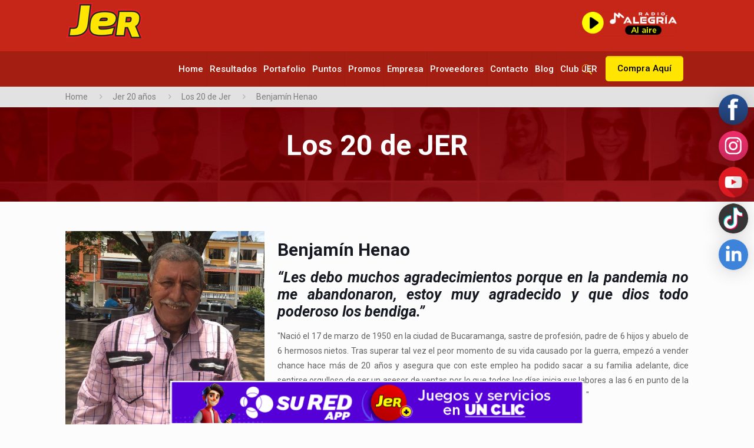

--- FILE ---
content_type: text/html; charset=UTF-8
request_url: https://jer.com.co/jer-20-anos/los-20-de-jer/benjamin-henao/
body_size: 21848
content:
<!DOCTYPE html>
<html class="no-js" lang="es" itemscope itemtype="https://schema.org/WebPage" itemscope itemtype="https://schema.org/WebPage">

<!-- head -->
<head>

<!-- meta -->
<meta charset="UTF-8" />
<meta name="viewport" content="width=device-width, initial-scale=1, maximum-scale=1" />
<script>
  (function(i,s,o,g,r,a,m){i['GoogleAnalyticsObject']=r;i[r]=i[r]||function(){
  (i[r].q=i[r].q||[]).push(arguments)},i[r].l=1*new Date();a=s.createElement(o),
  m=s.getElementsByTagName(o)[0];a.async=1;a.src=g;m.parentNode.insertBefore(a,m)
  })(window,document,'script','//www.google-analytics.com/analytics.js','ga');

  ga('create', 'UA-57009791-1', 'auto');
  ga('send', 'pageview');

</script>
<link rel="shortcut icon" href="https://jer.com.co/wp-content/uploads/2020/07/favicon.ico" />	
	

<!-- wp_head() -->
<title>Benjamín Henao</title>
<!-- script | dynamic -->
<script id="mfn-dnmc-config-js">
//<![CDATA[
window.mfn_ajax = "https://jer.com.co/wp-admin/admin-ajax.php";
window.mfn = {mobile_init:1240,nicescroll:40,parallax:"translate3d",responsive:1,retina_js:0};
window.mfn_lightbox = {disable:false,disableMobile:false,title:false,};
window.mfn_sliders = {blog:0,clients:0,offer:0,portfolio:0,shop:0,slider:0,testimonials:0};
//]]>
</script>
<meta name='robots' content='max-image-preview:large' />
<link rel='dns-prefetch' href='//fonts.googleapis.com' />
<link rel="alternate" type="application/rss+xml" title="JER SuRed &raquo; Feed" href="https://jer.com.co/feed/" />
<link rel="alternate" type="application/rss+xml" title="JER SuRed &raquo; Feed de los comentarios" href="https://jer.com.co/comments/feed/" />
<script type="text/javascript">
window._wpemojiSettings = {"baseUrl":"https:\/\/s.w.org\/images\/core\/emoji\/14.0.0\/72x72\/","ext":".png","svgUrl":"https:\/\/s.w.org\/images\/core\/emoji\/14.0.0\/svg\/","svgExt":".svg","source":{"concatemoji":"https:\/\/jer.com.co\/wp-includes\/js\/wp-emoji-release.min.js?ver=6.2.2"}};
/*! This file is auto-generated */
!function(e,a,t){var n,r,o,i=a.createElement("canvas"),p=i.getContext&&i.getContext("2d");function s(e,t){p.clearRect(0,0,i.width,i.height),p.fillText(e,0,0);e=i.toDataURL();return p.clearRect(0,0,i.width,i.height),p.fillText(t,0,0),e===i.toDataURL()}function c(e){var t=a.createElement("script");t.src=e,t.defer=t.type="text/javascript",a.getElementsByTagName("head")[0].appendChild(t)}for(o=Array("flag","emoji"),t.supports={everything:!0,everythingExceptFlag:!0},r=0;r<o.length;r++)t.supports[o[r]]=function(e){if(p&&p.fillText)switch(p.textBaseline="top",p.font="600 32px Arial",e){case"flag":return s("\ud83c\udff3\ufe0f\u200d\u26a7\ufe0f","\ud83c\udff3\ufe0f\u200b\u26a7\ufe0f")?!1:!s("\ud83c\uddfa\ud83c\uddf3","\ud83c\uddfa\u200b\ud83c\uddf3")&&!s("\ud83c\udff4\udb40\udc67\udb40\udc62\udb40\udc65\udb40\udc6e\udb40\udc67\udb40\udc7f","\ud83c\udff4\u200b\udb40\udc67\u200b\udb40\udc62\u200b\udb40\udc65\u200b\udb40\udc6e\u200b\udb40\udc67\u200b\udb40\udc7f");case"emoji":return!s("\ud83e\udef1\ud83c\udffb\u200d\ud83e\udef2\ud83c\udfff","\ud83e\udef1\ud83c\udffb\u200b\ud83e\udef2\ud83c\udfff")}return!1}(o[r]),t.supports.everything=t.supports.everything&&t.supports[o[r]],"flag"!==o[r]&&(t.supports.everythingExceptFlag=t.supports.everythingExceptFlag&&t.supports[o[r]]);t.supports.everythingExceptFlag=t.supports.everythingExceptFlag&&!t.supports.flag,t.DOMReady=!1,t.readyCallback=function(){t.DOMReady=!0},t.supports.everything||(n=function(){t.readyCallback()},a.addEventListener?(a.addEventListener("DOMContentLoaded",n,!1),e.addEventListener("load",n,!1)):(e.attachEvent("onload",n),a.attachEvent("onreadystatechange",function(){"complete"===a.readyState&&t.readyCallback()})),(e=t.source||{}).concatemoji?c(e.concatemoji):e.wpemoji&&e.twemoji&&(c(e.twemoji),c(e.wpemoji)))}(window,document,window._wpemojiSettings);
</script>
<style type="text/css">
img.wp-smiley,
img.emoji {
	display: inline !important;
	border: none !important;
	box-shadow: none !important;
	height: 1em !important;
	width: 1em !important;
	margin: 0 0.07em !important;
	vertical-align: -0.1em !important;
	background: none !important;
	padding: 0 !important;
}
</style>
	<link rel='stylesheet' id='wp-block-library-css' href='https://jer.com.co/wp-includes/css/dist/block-library/style.min.css?ver=6.2.2' type='text/css' media='all' />
<link rel='stylesheet' id='classic-theme-styles-css' href='https://jer.com.co/wp-includes/css/classic-themes.min.css?ver=6.2.2' type='text/css' media='all' />
<style id='global-styles-inline-css' type='text/css'>
body{--wp--preset--color--black: #000000;--wp--preset--color--cyan-bluish-gray: #abb8c3;--wp--preset--color--white: #ffffff;--wp--preset--color--pale-pink: #f78da7;--wp--preset--color--vivid-red: #cf2e2e;--wp--preset--color--luminous-vivid-orange: #ff6900;--wp--preset--color--luminous-vivid-amber: #fcb900;--wp--preset--color--light-green-cyan: #7bdcb5;--wp--preset--color--vivid-green-cyan: #00d084;--wp--preset--color--pale-cyan-blue: #8ed1fc;--wp--preset--color--vivid-cyan-blue: #0693e3;--wp--preset--color--vivid-purple: #9b51e0;--wp--preset--gradient--vivid-cyan-blue-to-vivid-purple: linear-gradient(135deg,rgba(6,147,227,1) 0%,rgb(155,81,224) 100%);--wp--preset--gradient--light-green-cyan-to-vivid-green-cyan: linear-gradient(135deg,rgb(122,220,180) 0%,rgb(0,208,130) 100%);--wp--preset--gradient--luminous-vivid-amber-to-luminous-vivid-orange: linear-gradient(135deg,rgba(252,185,0,1) 0%,rgba(255,105,0,1) 100%);--wp--preset--gradient--luminous-vivid-orange-to-vivid-red: linear-gradient(135deg,rgba(255,105,0,1) 0%,rgb(207,46,46) 100%);--wp--preset--gradient--very-light-gray-to-cyan-bluish-gray: linear-gradient(135deg,rgb(238,238,238) 0%,rgb(169,184,195) 100%);--wp--preset--gradient--cool-to-warm-spectrum: linear-gradient(135deg,rgb(74,234,220) 0%,rgb(151,120,209) 20%,rgb(207,42,186) 40%,rgb(238,44,130) 60%,rgb(251,105,98) 80%,rgb(254,248,76) 100%);--wp--preset--gradient--blush-light-purple: linear-gradient(135deg,rgb(255,206,236) 0%,rgb(152,150,240) 100%);--wp--preset--gradient--blush-bordeaux: linear-gradient(135deg,rgb(254,205,165) 0%,rgb(254,45,45) 50%,rgb(107,0,62) 100%);--wp--preset--gradient--luminous-dusk: linear-gradient(135deg,rgb(255,203,112) 0%,rgb(199,81,192) 50%,rgb(65,88,208) 100%);--wp--preset--gradient--pale-ocean: linear-gradient(135deg,rgb(255,245,203) 0%,rgb(182,227,212) 50%,rgb(51,167,181) 100%);--wp--preset--gradient--electric-grass: linear-gradient(135deg,rgb(202,248,128) 0%,rgb(113,206,126) 100%);--wp--preset--gradient--midnight: linear-gradient(135deg,rgb(2,3,129) 0%,rgb(40,116,252) 100%);--wp--preset--duotone--dark-grayscale: url('#wp-duotone-dark-grayscale');--wp--preset--duotone--grayscale: url('#wp-duotone-grayscale');--wp--preset--duotone--purple-yellow: url('#wp-duotone-purple-yellow');--wp--preset--duotone--blue-red: url('#wp-duotone-blue-red');--wp--preset--duotone--midnight: url('#wp-duotone-midnight');--wp--preset--duotone--magenta-yellow: url('#wp-duotone-magenta-yellow');--wp--preset--duotone--purple-green: url('#wp-duotone-purple-green');--wp--preset--duotone--blue-orange: url('#wp-duotone-blue-orange');--wp--preset--font-size--small: 13px;--wp--preset--font-size--medium: 20px;--wp--preset--font-size--large: 36px;--wp--preset--font-size--x-large: 42px;--wp--preset--spacing--20: 0.44rem;--wp--preset--spacing--30: 0.67rem;--wp--preset--spacing--40: 1rem;--wp--preset--spacing--50: 1.5rem;--wp--preset--spacing--60: 2.25rem;--wp--preset--spacing--70: 3.38rem;--wp--preset--spacing--80: 5.06rem;--wp--preset--shadow--natural: 6px 6px 9px rgba(0, 0, 0, 0.2);--wp--preset--shadow--deep: 12px 12px 50px rgba(0, 0, 0, 0.4);--wp--preset--shadow--sharp: 6px 6px 0px rgba(0, 0, 0, 0.2);--wp--preset--shadow--outlined: 6px 6px 0px -3px rgba(255, 255, 255, 1), 6px 6px rgba(0, 0, 0, 1);--wp--preset--shadow--crisp: 6px 6px 0px rgba(0, 0, 0, 1);}:where(.is-layout-flex){gap: 0.5em;}body .is-layout-flow > .alignleft{float: left;margin-inline-start: 0;margin-inline-end: 2em;}body .is-layout-flow > .alignright{float: right;margin-inline-start: 2em;margin-inline-end: 0;}body .is-layout-flow > .aligncenter{margin-left: auto !important;margin-right: auto !important;}body .is-layout-constrained > .alignleft{float: left;margin-inline-start: 0;margin-inline-end: 2em;}body .is-layout-constrained > .alignright{float: right;margin-inline-start: 2em;margin-inline-end: 0;}body .is-layout-constrained > .aligncenter{margin-left: auto !important;margin-right: auto !important;}body .is-layout-constrained > :where(:not(.alignleft):not(.alignright):not(.alignfull)){max-width: var(--wp--style--global--content-size);margin-left: auto !important;margin-right: auto !important;}body .is-layout-constrained > .alignwide{max-width: var(--wp--style--global--wide-size);}body .is-layout-flex{display: flex;}body .is-layout-flex{flex-wrap: wrap;align-items: center;}body .is-layout-flex > *{margin: 0;}:where(.wp-block-columns.is-layout-flex){gap: 2em;}.has-black-color{color: var(--wp--preset--color--black) !important;}.has-cyan-bluish-gray-color{color: var(--wp--preset--color--cyan-bluish-gray) !important;}.has-white-color{color: var(--wp--preset--color--white) !important;}.has-pale-pink-color{color: var(--wp--preset--color--pale-pink) !important;}.has-vivid-red-color{color: var(--wp--preset--color--vivid-red) !important;}.has-luminous-vivid-orange-color{color: var(--wp--preset--color--luminous-vivid-orange) !important;}.has-luminous-vivid-amber-color{color: var(--wp--preset--color--luminous-vivid-amber) !important;}.has-light-green-cyan-color{color: var(--wp--preset--color--light-green-cyan) !important;}.has-vivid-green-cyan-color{color: var(--wp--preset--color--vivid-green-cyan) !important;}.has-pale-cyan-blue-color{color: var(--wp--preset--color--pale-cyan-blue) !important;}.has-vivid-cyan-blue-color{color: var(--wp--preset--color--vivid-cyan-blue) !important;}.has-vivid-purple-color{color: var(--wp--preset--color--vivid-purple) !important;}.has-black-background-color{background-color: var(--wp--preset--color--black) !important;}.has-cyan-bluish-gray-background-color{background-color: var(--wp--preset--color--cyan-bluish-gray) !important;}.has-white-background-color{background-color: var(--wp--preset--color--white) !important;}.has-pale-pink-background-color{background-color: var(--wp--preset--color--pale-pink) !important;}.has-vivid-red-background-color{background-color: var(--wp--preset--color--vivid-red) !important;}.has-luminous-vivid-orange-background-color{background-color: var(--wp--preset--color--luminous-vivid-orange) !important;}.has-luminous-vivid-amber-background-color{background-color: var(--wp--preset--color--luminous-vivid-amber) !important;}.has-light-green-cyan-background-color{background-color: var(--wp--preset--color--light-green-cyan) !important;}.has-vivid-green-cyan-background-color{background-color: var(--wp--preset--color--vivid-green-cyan) !important;}.has-pale-cyan-blue-background-color{background-color: var(--wp--preset--color--pale-cyan-blue) !important;}.has-vivid-cyan-blue-background-color{background-color: var(--wp--preset--color--vivid-cyan-blue) !important;}.has-vivid-purple-background-color{background-color: var(--wp--preset--color--vivid-purple) !important;}.has-black-border-color{border-color: var(--wp--preset--color--black) !important;}.has-cyan-bluish-gray-border-color{border-color: var(--wp--preset--color--cyan-bluish-gray) !important;}.has-white-border-color{border-color: var(--wp--preset--color--white) !important;}.has-pale-pink-border-color{border-color: var(--wp--preset--color--pale-pink) !important;}.has-vivid-red-border-color{border-color: var(--wp--preset--color--vivid-red) !important;}.has-luminous-vivid-orange-border-color{border-color: var(--wp--preset--color--luminous-vivid-orange) !important;}.has-luminous-vivid-amber-border-color{border-color: var(--wp--preset--color--luminous-vivid-amber) !important;}.has-light-green-cyan-border-color{border-color: var(--wp--preset--color--light-green-cyan) !important;}.has-vivid-green-cyan-border-color{border-color: var(--wp--preset--color--vivid-green-cyan) !important;}.has-pale-cyan-blue-border-color{border-color: var(--wp--preset--color--pale-cyan-blue) !important;}.has-vivid-cyan-blue-border-color{border-color: var(--wp--preset--color--vivid-cyan-blue) !important;}.has-vivid-purple-border-color{border-color: var(--wp--preset--color--vivid-purple) !important;}.has-vivid-cyan-blue-to-vivid-purple-gradient-background{background: var(--wp--preset--gradient--vivid-cyan-blue-to-vivid-purple) !important;}.has-light-green-cyan-to-vivid-green-cyan-gradient-background{background: var(--wp--preset--gradient--light-green-cyan-to-vivid-green-cyan) !important;}.has-luminous-vivid-amber-to-luminous-vivid-orange-gradient-background{background: var(--wp--preset--gradient--luminous-vivid-amber-to-luminous-vivid-orange) !important;}.has-luminous-vivid-orange-to-vivid-red-gradient-background{background: var(--wp--preset--gradient--luminous-vivid-orange-to-vivid-red) !important;}.has-very-light-gray-to-cyan-bluish-gray-gradient-background{background: var(--wp--preset--gradient--very-light-gray-to-cyan-bluish-gray) !important;}.has-cool-to-warm-spectrum-gradient-background{background: var(--wp--preset--gradient--cool-to-warm-spectrum) !important;}.has-blush-light-purple-gradient-background{background: var(--wp--preset--gradient--blush-light-purple) !important;}.has-blush-bordeaux-gradient-background{background: var(--wp--preset--gradient--blush-bordeaux) !important;}.has-luminous-dusk-gradient-background{background: var(--wp--preset--gradient--luminous-dusk) !important;}.has-pale-ocean-gradient-background{background: var(--wp--preset--gradient--pale-ocean) !important;}.has-electric-grass-gradient-background{background: var(--wp--preset--gradient--electric-grass) !important;}.has-midnight-gradient-background{background: var(--wp--preset--gradient--midnight) !important;}.has-small-font-size{font-size: var(--wp--preset--font-size--small) !important;}.has-medium-font-size{font-size: var(--wp--preset--font-size--medium) !important;}.has-large-font-size{font-size: var(--wp--preset--font-size--large) !important;}.has-x-large-font-size{font-size: var(--wp--preset--font-size--x-large) !important;}
.wp-block-navigation a:where(:not(.wp-element-button)){color: inherit;}
:where(.wp-block-columns.is-layout-flex){gap: 2em;}
.wp-block-pullquote{font-size: 1.5em;line-height: 1.6;}
</style>
<link rel='stylesheet' id='contact-form-7-css' href='https://jer.com.co/wp-content/plugins/contact-form-7/includes/css/styles.css?ver=5.8' type='text/css' media='all' />
<link rel='stylesheet' id='rs-plugin-settings-css' href='https://jer.com.co/wp-content/plugins/revslider/public/assets/css/rs6.css?ver=6.2.17' type='text/css' media='all' />
<style id='rs-plugin-settings-inline-css' type='text/css'>
#rs-demo-id {}
</style>
<link rel='stylesheet' id='style-css' href='https://jer.com.co/wp-content/themes/betheme/style.css?ver=17.8.6' type='text/css' media='all' />
<link rel='stylesheet' id='mfn-base-css' href='https://jer.com.co/wp-content/themes/betheme/css/base.css?ver=17.8.6' type='text/css' media='all' />
<link rel='stylesheet' id='mfn-layout-css' href='https://jer.com.co/wp-content/themes/betheme/css/layout.css?ver=17.8.6' type='text/css' media='all' />
<link rel='stylesheet' id='mfn-shortcodes-css' href='https://jer.com.co/wp-content/themes/betheme/css/shortcodes.css?ver=17.8.6' type='text/css' media='all' />
<link rel='stylesheet' id='mfn-animations-css' href='https://jer.com.co/wp-content/themes/betheme/assets/animations/animations.min.css?ver=17.8.6' type='text/css' media='all' />
<link rel='stylesheet' id='mfn-jquery-ui-css' href='https://jer.com.co/wp-content/themes/betheme/assets/ui/jquery.ui.all.css?ver=17.8.6' type='text/css' media='all' />
<link rel='stylesheet' id='mfn-jplayer-css' href='https://jer.com.co/wp-content/themes/betheme/assets/jplayer/css/jplayer.blue.monday.css?ver=17.8.6' type='text/css' media='all' />
<link rel='stylesheet' id='mfn-responsive-css' href='https://jer.com.co/wp-content/themes/betheme/css/responsive.css?ver=17.8.6' type='text/css' media='all' />
<link rel='stylesheet' id='Roboto-css' href='https://fonts.googleapis.com/css?family=Roboto%3A1%2C300%2C400%2C400italic%2C500%2C700%2C700italic&#038;ver=6.2.2' type='text/css' media='all' />
<link rel='stylesheet' id='Lora-css' href='https://fonts.googleapis.com/css?family=Lora%3A1%2C300%2C400%2C400italic%2C500%2C700%2C700italic&#038;ver=6.2.2' type='text/css' media='all' />
<script type='text/javascript' src='https://jer.com.co/wp-includes/js/jquery/jquery.min.js?ver=3.6.4' id='jquery-core-js'></script>
<script type='text/javascript' src='https://jer.com.co/wp-includes/js/jquery/jquery-migrate.min.js?ver=3.4.0' id='jquery-migrate-js'></script>
<script type='text/javascript' src='https://jer.com.co/wp-content/plugins/revslider/public/assets/js/rbtools.min.js?ver=6.2.17' id='tp-tools-js'></script>
<script type='text/javascript' src='https://jer.com.co/wp-content/plugins/revslider/public/assets/js/rs6.min.js?ver=6.2.17' id='revmin-js'></script>
<script type='text/javascript' src='https://jer.com.co/wp-content/plugins/wp-jquery-datatable/js/jquery.dataTables.js?ver=6.2.2' id='jdt-js-datatables-js'></script>

<!-- OG: 3.2.7 -->
<meta property="og:description" content="Benjamín Henao"><meta property="og:type" content="article"><meta property="og:locale" content="es"><meta property="og:site_name" content="JER SuRed"><meta property="og:title" content="Benjamín Henao"><meta property="og:url" content="https://jer.com.co/jer-20-anos/los-20-de-jer/benjamin-henao/"><meta property="og:updated_time" content="2021-05-07T18:37:57+00:00">
<meta property="article:published_time" content="2021-04-10T03:39:19+00:00"><meta property="article:modified_time" content="2021-05-07T18:37:57+00:00"><meta property="article:author:username" content="masterjer">
<meta property="twitter:partner" content="ogwp"><meta property="twitter:card" content="summary"><meta property="twitter:title" content="Benjamín Henao"><meta property="twitter:description" content="Benjamín Henao"><meta property="twitter:url" content="https://jer.com.co/jer-20-anos/los-20-de-jer/benjamin-henao/">
<meta itemprop="name" content="Benjamín Henao"><meta itemprop="description" content="Benjamín Henao"><meta itemprop="datePublished" content="2021-04-10"><meta itemprop="dateModified" content="2021-05-07T18:37:57+00:00"><meta itemprop="author" content="masterjer">
<meta property="profile:username" content="masterjer">
<!-- /OG -->

<link rel="https://api.w.org/" href="https://jer.com.co/wp-json/" /><link rel="alternate" type="application/json" href="https://jer.com.co/wp-json/wp/v2/pages/1308" /><link rel="EditURI" type="application/rsd+xml" title="RSD" href="https://jer.com.co/xmlrpc.php?rsd" />
<link rel="wlwmanifest" type="application/wlwmanifest+xml" href="https://jer.com.co/wp-includes/wlwmanifest.xml" />
<meta name="generator" content="WordPress 6.2.2" />
<link rel="canonical" href="https://jer.com.co/jer-20-anos/los-20-de-jer/benjamin-henao/" />
<link rel='shortlink' href='https://jer.com.co/?p=1308' />
<link rel="alternate" type="application/json+oembed" href="https://jer.com.co/wp-json/oembed/1.0/embed?url=https%3A%2F%2Fjer.com.co%2Fjer-20-anos%2Flos-20-de-jer%2Fbenjamin-henao%2F" />
<link rel="alternate" type="text/xml+oembed" href="https://jer.com.co/wp-json/oembed/1.0/embed?url=https%3A%2F%2Fjer.com.co%2Fjer-20-anos%2Flos-20-de-jer%2Fbenjamin-henao%2F&#038;format=xml" />
<meta name="generator" content="Site Kit by Google 1.107.0" /><!-- style | dynamic -->
<style id="mfn-dnmc-style-css">
@media only screen and (min-width: 1240px) {body:not(.header-simple) #Top_bar #menu{display:block!important}.tr-menu #Top_bar #menu{background:none!important}#Top_bar .menu > li > ul.mfn-megamenu{width:984px}#Top_bar .menu > li > ul.mfn-megamenu > li{float:left}#Top_bar .menu > li > ul.mfn-megamenu > li.mfn-megamenu-cols-1{width:100%}#Top_bar .menu > li > ul.mfn-megamenu > li.mfn-megamenu-cols-2{width:50%}#Top_bar .menu > li > ul.mfn-megamenu > li.mfn-megamenu-cols-3{width:33.33%}#Top_bar .menu > li > ul.mfn-megamenu > li.mfn-megamenu-cols-4{width:25%}#Top_bar .menu > li > ul.mfn-megamenu > li.mfn-megamenu-cols-5{width:20%}#Top_bar .menu > li > ul.mfn-megamenu > li.mfn-megamenu-cols-6{width:16.66%}#Top_bar .menu > li > ul.mfn-megamenu > li > ul{display:block!important;position:inherit;left:auto;top:auto;border-width:0 1px 0 0}#Top_bar .menu > li > ul.mfn-megamenu > li:last-child > ul{border:0}#Top_bar .menu > li > ul.mfn-megamenu > li > ul li{width:auto}#Top_bar .menu > li > ul.mfn-megamenu a.mfn-megamenu-title{text-transform:uppercase;font-weight:400;background:none}#Top_bar .menu > li > ul.mfn-megamenu a .menu-arrow{display:none}.menuo-right #Top_bar .menu > li > ul.mfn-megamenu{left:auto;right:0}.menuo-right #Top_bar .menu > li > ul.mfn-megamenu-bg{box-sizing:border-box}#Top_bar .menu > li > ul.mfn-megamenu-bg{padding:20px 166px 20px 20px;background-repeat:no-repeat;background-position:right bottom}.rtl #Top_bar .menu > li > ul.mfn-megamenu-bg{padding-left:166px;padding-right:20px;background-position:left bottom}#Top_bar .menu > li > ul.mfn-megamenu-bg > li{background:none}#Top_bar .menu > li > ul.mfn-megamenu-bg > li a{border:none}#Top_bar .menu > li > ul.mfn-megamenu-bg > li > ul{background:none!important;-webkit-box-shadow:0 0 0 0;-moz-box-shadow:0 0 0 0;box-shadow:0 0 0 0}.mm-vertical #Top_bar .container{position:relative;}.mm-vertical #Top_bar .top_bar_left{position:static;}.mm-vertical #Top_bar .menu > li ul{box-shadow:0 0 0 0 transparent!important;background-image:none;}.mm-vertical #Top_bar .menu > li > ul.mfn-megamenu{width:98%!important;margin:0 1%;padding:20px 0;}.mm-vertical.header-plain #Top_bar .menu > li > ul.mfn-megamenu{width:100%!important;margin:0;}.mm-vertical #Top_bar .menu > li > ul.mfn-megamenu > li{display:table-cell;float:none!important;width:10%;padding:0 15px;border-right:1px solid rgba(0, 0, 0, 0.05);}.mm-vertical #Top_bar .menu > li > ul.mfn-megamenu > li:last-child{border-right-width:0}.mm-vertical #Top_bar .menu > li > ul.mfn-megamenu > li.hide-border{border-right-width:0}.mm-vertical #Top_bar .menu > li > ul.mfn-megamenu > li a{border-bottom-width:0;padding:9px 15px;line-height:120%;}.mm-vertical #Top_bar .menu > li > ul.mfn-megamenu a.mfn-megamenu-title{font-weight:700;}.rtl .mm-vertical #Top_bar .menu > li > ul.mfn-megamenu > li:first-child{border-right-width:0}.rtl .mm-vertical #Top_bar .menu > li > ul.mfn-megamenu > li:last-child{border-right-width:1px}#Header_creative #Top_bar .menu > li > ul.mfn-megamenu{width:980px!important;margin:0;}.header-plain:not(.menuo-right) #Header .top_bar_left{width:auto!important}.header-stack.header-center #Top_bar #menu{display:inline-block!important}.header-simple #Top_bar #menu{display:none;height:auto;width:300px;bottom:auto;top:100%;right:1px;position:absolute;margin:0}.header-simple #Header a.responsive-menu-toggle{display:block;right:10px}.header-simple #Top_bar #menu > ul{width:100%;float:left}.header-simple #Top_bar #menu ul li{width:100%;padding-bottom:0;border-right:0;position:relative}.header-simple #Top_bar #menu ul li a{padding:0 20px;margin:0;display:block;height:auto;line-height:normal;border:none}.header-simple #Top_bar #menu ul li a:after{display:none}.header-simple #Top_bar #menu ul li a span{border:none;line-height:44px;display:inline;padding:0}.header-simple #Top_bar #menu ul li.submenu .menu-toggle{display:block;position:absolute;right:0;top:0;width:44px;height:44px;line-height:44px;font-size:30px;font-weight:300;text-align:center;cursor:pointer;color:#444;opacity:0.33;}.header-simple #Top_bar #menu ul li.submenu .menu-toggle:after{content:"+"}.header-simple #Top_bar #menu ul li.hover > .menu-toggle:after{content:"-"}.header-simple #Top_bar #menu ul li.hover a{border-bottom:0}.header-simple #Top_bar #menu ul.mfn-megamenu li .menu-toggle{display:none}.header-simple #Top_bar #menu ul li ul{position:relative!important;left:0!important;top:0;padding:0;margin:0!important;width:auto!important;background-image:none}.header-simple #Top_bar #menu ul li ul li{width:100%!important;display:block;padding:0;}.header-simple #Top_bar #menu ul li ul li a{padding:0 20px 0 30px}.header-simple #Top_bar #menu ul li ul li a .menu-arrow{display:none}.header-simple #Top_bar #menu ul li ul li a span{padding:0}.header-simple #Top_bar #menu ul li ul li a span:after{display:none!important}.header-simple #Top_bar .menu > li > ul.mfn-megamenu a.mfn-megamenu-title{text-transform:uppercase;font-weight:400}.header-simple #Top_bar .menu > li > ul.mfn-megamenu > li > ul{display:block!important;position:inherit;left:auto;top:auto}.header-simple #Top_bar #menu ul li ul li ul{border-left:0!important;padding:0;top:0}.header-simple #Top_bar #menu ul li ul li ul li a{padding:0 20px 0 40px}.rtl.header-simple #Top_bar #menu{left:1px;right:auto}.rtl.header-simple #Top_bar a.responsive-menu-toggle{left:10px;right:auto}.rtl.header-simple #Top_bar #menu ul li.submenu .menu-toggle{left:0;right:auto}.rtl.header-simple #Top_bar #menu ul li ul{left:auto!important;right:0!important}.rtl.header-simple #Top_bar #menu ul li ul li a{padding:0 30px 0 20px}.rtl.header-simple #Top_bar #menu ul li ul li ul li a{padding:0 40px 0 20px}.menu-highlight #Top_bar .menu > li{margin:0 2px}.menu-highlight:not(.header-creative) #Top_bar .menu > li > a{margin:20px 0;padding:0;-webkit-border-radius:5px;border-radius:5px}.menu-highlight #Top_bar .menu > li > a:after{display:none}.menu-highlight #Top_bar .menu > li > a span:not(.description){line-height:50px}.menu-highlight #Top_bar .menu > li > a span.description{display:none}.menu-highlight.header-stack #Top_bar .menu > li > a{margin:10px 0!important}.menu-highlight.header-stack #Top_bar .menu > li > a span:not(.description){line-height:40px}.menu-highlight.header-transparent #Top_bar .menu > li > a{margin:5px 0}.menu-highlight.header-simple #Top_bar #menu ul li,.menu-highlight.header-creative #Top_bar #menu ul li{margin:0}.menu-highlight.header-simple #Top_bar #menu ul li > a,.menu-highlight.header-creative #Top_bar #menu ul li > a{-webkit-border-radius:0;border-radius:0}.menu-highlight:not(.header-fixed):not(.header-simple) #Top_bar.is-sticky .menu > li > a{margin:10px 0!important;padding:5px 0!important}.menu-highlight:not(.header-fixed):not(.header-simple) #Top_bar.is-sticky .menu > li > a span{line-height:30px!important}.header-modern.menu-highlight.menuo-right .menu_wrapper{margin-right:20px}.menu-line-below #Top_bar .menu > li > a:after{top:auto;bottom:-4px}.menu-line-below #Top_bar.is-sticky .menu > li > a:after{top:auto;bottom:-4px}.menu-line-below-80 #Top_bar:not(.is-sticky) .menu > li > a:after{height:4px;left:10%;top:50%;margin-top:20px;width:80%}.menu-line-below-80-1 #Top_bar:not(.is-sticky) .menu > li > a:after{height:1px;left:10%;top:50%;margin-top:20px;width:80%}.menu-link-color #Top_bar .menu > li > a:after{display:none!important}.menu-arrow-top #Top_bar .menu > li > a:after{background:none repeat scroll 0 0 rgba(0,0,0,0)!important;border-color:#ccc transparent transparent;border-style:solid;border-width:7px 7px 0;display:block;height:0;left:50%;margin-left:-7px;top:0!important;width:0}.menu-arrow-top.header-transparent #Top_bar .menu > li > a:after,.menu-arrow-top.header-plain #Top_bar .menu > li > a:after{display:none}.menu-arrow-top #Top_bar.is-sticky .menu > li > a:after{top:0!important}.menu-arrow-bottom #Top_bar .menu > li > a:after{background:none!important;border-color:transparent transparent #ccc;border-style:solid;border-width:0 7px 7px;display:block;height:0;left:50%;margin-left:-7px;top:auto;bottom:0;width:0}.menu-arrow-bottom.header-transparent #Top_bar .menu > li > a:after,.menu-arrow-bottom.header-plain #Top_bar .menu > li > a:after{display:none}.menu-arrow-bottom #Top_bar.is-sticky .menu > li > a:after{top:auto;bottom:0}.menuo-no-borders #Top_bar .menu > li > a span:not(.description){border-right-width:0}.menuo-no-borders #Header_creative #Top_bar .menu > li > a span{border-bottom-width:0}.menuo-right #Top_bar .menu_wrapper{float:right}.menuo-right.header-stack:not(.header-center) #Top_bar .menu_wrapper{margin-right:150px}body.header-creative{padding-left:50px}body.header-creative.header-open{padding-left:250px}body.error404,body.under-construction,body.template-blank{padding-left:0!important}.header-creative.footer-fixed #Footer,.header-creative.footer-sliding #Footer,.header-creative.footer-stick #Footer.is-sticky{box-sizing:border-box;padding-left:50px;}.header-open.footer-fixed #Footer,.header-open.footer-sliding #Footer,.header-creative.footer-stick #Footer.is-sticky{padding-left:250px;}.header-rtl.header-creative.footer-fixed #Footer,.header-rtl.header-creative.footer-sliding #Footer,.header-rtl.header-creative.footer-stick #Footer.is-sticky{padding-left:0;padding-right:50px;}.header-rtl.header-open.footer-fixed #Footer,.header-rtl.header-open.footer-sliding #Footer,.header-rtl.header-creative.footer-stick #Footer.is-sticky{padding-right:250px;}#Header_creative{background:#fff;position:fixed;width:250px;height:100%;left:-200px;top:0;z-index:9002;-webkit-box-shadow:2px 0 4px 2px rgba(0,0,0,.15);box-shadow:2px 0 4px 2px rgba(0,0,0,.15)}#Header_creative .container{width:100%}#Header_creative .creative-wrapper{opacity:0;margin-right:50px}#Header_creative a.creative-menu-toggle{display:block;width:34px;height:34px;line-height:34px;font-size:22px;text-align:center;position:absolute;top:10px;right:8px;border-radius:3px}.admin-bar #Header_creative a.creative-menu-toggle{top:42px}#Header_creative #Top_bar{position:static;width:100%}#Header_creative #Top_bar .top_bar_left{width:100%!important;float:none}#Header_creative #Top_bar .top_bar_right{width:100%!important;float:none;height:auto;margin-bottom:35px;text-align:center;padding:0 20px;top:0;-webkit-box-sizing:border-box;-moz-box-sizing:border-box;box-sizing:border-box}#Header_creative #Top_bar .top_bar_right:before{display:none}#Header_creative #Top_bar .top_bar_right_wrapper{top:0}#Header_creative #Top_bar .logo{float:none;text-align:center;margin:15px 0}#Header_creative #Top_bar .menu_wrapper{float:none;margin:0 0 30px}#Header_creative #Top_bar .menu > li{width:100%;float:none;position:relative}#Header_creative #Top_bar .menu > li > a{padding:0;text-align:center}#Header_creative #Top_bar .menu > li > a:after{display:none}#Header_creative #Top_bar .menu > li > a span{border-right:0;border-bottom-width:1px;line-height:38px}#Header_creative #Top_bar .menu li ul{left:100%;right:auto;top:0;box-shadow:2px 2px 2px 0 rgba(0,0,0,0.03);-webkit-box-shadow:2px 2px 2px 0 rgba(0,0,0,0.03)}#Header_creative #Top_bar .menu > li > ul.mfn-megamenu{width:700px!important;}#Header_creative #Top_bar .menu > li > ul.mfn-megamenu > li > ul{left:0}#Header_creative #Top_bar .menu li ul li a{padding-top:9px;padding-bottom:8px}#Header_creative #Top_bar .menu li ul li ul{top:0!important}#Header_creative #Top_bar .menu > li > a span.description{display:block;font-size:13px;line-height:28px!important;clear:both}#Header_creative #Top_bar .search_wrapper{left:100%;top:auto;bottom:0}#Header_creative #Top_bar a#header_cart{display:inline-block;float:none;top:3px}#Header_creative #Top_bar a#search_button{display:inline-block;float:none;top:3px}#Header_creative #Top_bar .wpml-languages{display:inline-block;float:none;top:0}#Header_creative #Top_bar .wpml-languages.enabled:hover a.active{padding-bottom:9px}#Header_creative #Top_bar a.button.action_button{display:inline-block;float:none;top:16px;margin:0}#Header_creative #Top_bar .banner_wrapper{display:block;text-align:center}#Header_creative #Top_bar .banner_wrapper img{max-width:100%;height:auto;display:inline-block}#Header_creative #Action_bar{position:absolute;bottom:0;top:auto;clear:both;padding:0 20px;-webkit-box-sizing:border-box;-moz-box-sizing:border-box;box-sizing:border-box}#Header_creative #Action_bar .social{float:none;text-align:center;padding:5px 0 15px}#Header_creative #Action_bar .social li{margin-bottom:2px}#Header_creative .social li a{color:rgba(0,0,0,.5)}#Header_creative .social li a:hover{color:#000}#Header_creative .creative-social{position:absolute;bottom:10px;right:0;width:50px}#Header_creative .creative-social li{display:block;float:none;width:100%;text-align:center;margin-bottom:5px}.header-creative .fixed-nav.fixed-nav-prev{margin-left:50px}.header-creative.header-open .fixed-nav.fixed-nav-prev{margin-left:250px}.menuo-last #Header_creative #Top_bar .menu li.last ul{top:auto;bottom:0}.header-open #Header_creative{left:0}.header-open #Header_creative .creative-wrapper{opacity:1;margin:0!important;}.header-open #Header_creative .creative-menu-toggle,.header-open #Header_creative .creative-social{display:none}body.header-rtl.header-creative{padding-left:0;padding-right:50px}.header-rtl #Header_creative{left:auto;right:-200px}.header-rtl.nice-scroll #Header_creative{margin-right:10px}.header-rtl #Header_creative .creative-wrapper{margin-left:50px;margin-right:0}.header-rtl #Header_creative a.creative-menu-toggle{left:8px;right:auto}.header-rtl #Header_creative .creative-social{left:0;right:auto}.header-rtl #Footer #back_to_top.sticky{right:125px}.header-rtl #popup_contact{right:70px}.header-rtl #Header_creative #Top_bar .menu li ul{left:auto;right:100%}.header-rtl #Header_creative #Top_bar .search_wrapper{left:auto;right:100%;}.header-rtl .fixed-nav.fixed-nav-prev{margin-left:0!important}.header-rtl .fixed-nav.fixed-nav-next{margin-right:50px}body.header-rtl.header-creative.header-open{padding-left:0;padding-right:250px!important}.header-rtl.header-open #Header_creative{left:auto;right:0}.header-rtl.header-open #Footer #back_to_top.sticky{right:325px}.header-rtl.header-open #popup_contact{right:270px}.header-rtl.header-open .fixed-nav.fixed-nav-next{margin-right:250px}#Header_creative.active{left:-1px;}.header-rtl #Header_creative.active{left:auto;right:-1px;}#Header_creative.active .creative-wrapper{opacity:1;margin:0}.header-creative .vc_row[data-vc-full-width]{padding-left:50px}.header-creative.header-open .vc_row[data-vc-full-width]{padding-left:250px}.header-open .vc_parallax .vc_parallax-inner { left:auto; width: calc(100% - 250px); }.header-open.header-rtl .vc_parallax .vc_parallax-inner { left:0; right:auto; }#Header_creative.scroll{height:100%;overflow-y:auto}#Header_creative.scroll:not(.dropdown) .menu li ul{display:none!important}#Header_creative.scroll #Action_bar{position:static}#Header_creative.dropdown{outline:none}#Header_creative.dropdown #Top_bar .menu_wrapper{float:left}#Header_creative.dropdown #Top_bar #menu ul li{position:relative;float:left}#Header_creative.dropdown #Top_bar #menu ul li a:after{display:none}#Header_creative.dropdown #Top_bar #menu ul li a span{line-height:38px;padding:0}#Header_creative.dropdown #Top_bar #menu ul li.submenu .menu-toggle{display:block;position:absolute;right:0;top:0;width:38px;height:38px;line-height:38px;font-size:26px;font-weight:300;text-align:center;cursor:pointer;color:#444;opacity:0.33;}#Header_creative.dropdown #Top_bar #menu ul li.submenu .menu-toggle:after{content:"+"}#Header_creative.dropdown #Top_bar #menu ul li.hover > .menu-toggle:after{content:"-"}#Header_creative.dropdown #Top_bar #menu ul li.hover a{border-bottom:0}#Header_creative.dropdown #Top_bar #menu ul.mfn-megamenu li .menu-toggle{display:none}#Header_creative.dropdown #Top_bar #menu ul li ul{position:relative!important;left:0!important;top:0;padding:0;margin-left:0!important;width:auto!important;background-image:none}#Header_creative.dropdown #Top_bar #menu ul li ul li{width:100%!important}#Header_creative.dropdown #Top_bar #menu ul li ul li a{padding:0 10px;text-align:center}#Header_creative.dropdown #Top_bar #menu ul li ul li a .menu-arrow{display:none}#Header_creative.dropdown #Top_bar #menu ul li ul li a span{padding:0}#Header_creative.dropdown #Top_bar #menu ul li ul li a span:after{display:none!important}#Header_creative.dropdown #Top_bar .menu > li > ul.mfn-megamenu a.mfn-megamenu-title{text-transform:uppercase;font-weight:400}#Header_creative.dropdown #Top_bar .menu > li > ul.mfn-megamenu > li > ul{display:block!important;position:inherit;left:auto;top:auto}#Header_creative.dropdown #Top_bar #menu ul li ul li ul{border-left:0!important;padding:0;top:0}#Header_creative{transition: left .5s ease-in-out, right .5s ease-in-out;}#Header_creative .creative-wrapper{transition: opacity .5s ease-in-out, margin 0s ease-in-out .5s;}#Header_creative.active .creative-wrapper{transition: opacity .5s ease-in-out, margin 0s ease-in-out;}}@media only screen and (min-width: 1240px) {#Top_bar.is-sticky{position:fixed!important;width:100%;left:0;top:-60px;height:60px;z-index:701;background:#fff;opacity:.97;filter:alpha(opacity = 97);-webkit-box-shadow:0 2px 5px 0 rgba(0,0,0,0.1);-moz-box-shadow:0 2px 5px 0 rgba(0,0,0,0.1);box-shadow:0 2px 5px 0 rgba(0,0,0,0.1)}.layout-boxed.header-boxed #Top_bar.is-sticky{max-width:1240px;left:50%;-webkit-transform:translateX(-50%);transform:translateX(-50%)}.layout-boxed.header-boxed.nice-scroll #Top_bar.is-sticky{margin-left:-5px}#Top_bar.is-sticky .top_bar_left,#Top_bar.is-sticky .top_bar_right,#Top_bar.is-sticky .top_bar_right:before{background:none}#Top_bar.is-sticky .top_bar_right{top:-4px;height:auto;}#Top_bar.is-sticky .top_bar_right_wrapper{top:15px}.header-plain #Top_bar.is-sticky .top_bar_right_wrapper{top:0}#Top_bar.is-sticky .logo{width:auto;margin:0 30px 0 20px;padding:0}#Top_bar.is-sticky #logo{padding:5px 0!important;height:50px!important;line-height:50px!important}.logo-no-sticky-padding #Top_bar.is-sticky #logo{height:60px!important;line-height:60px!important}#Top_bar.is-sticky #logo img.logo-main{display:none}#Top_bar.is-sticky #logo img.logo-sticky{display:inline;max-height:35px;}#Top_bar.is-sticky .menu_wrapper{clear:none}#Top_bar.is-sticky .menu_wrapper .menu > li > a{padding:15px 0}#Top_bar.is-sticky .menu > li > a,#Top_bar.is-sticky .menu > li > a span{line-height:30px}#Top_bar.is-sticky .menu > li > a:after{top:auto;bottom:-4px}#Top_bar.is-sticky .menu > li > a span.description{display:none}#Top_bar.is-sticky .secondary_menu_wrapper,#Top_bar.is-sticky .banner_wrapper{display:none}.header-overlay #Top_bar.is-sticky{display:none}.sticky-dark #Top_bar.is-sticky{background:rgba(0,0,0,.8)}.sticky-dark #Top_bar.is-sticky #menu{background:rgba(0,0,0,.8)}.sticky-dark #Top_bar.is-sticky .menu > li > a{color:#fff}.sticky-dark #Top_bar.is-sticky .top_bar_right a{color:rgba(255,255,255,.5)}.sticky-dark #Top_bar.is-sticky .wpml-languages a.active,.sticky-dark #Top_bar.is-sticky .wpml-languages ul.wpml-lang-dropdown{background:rgba(0,0,0,0.3);border-color:rgba(0,0,0,0.1)}}@media only screen and (min-width: 768px) and (max-width: 1240px){.header_placeholder{height:0!important}}@media only screen and (max-width: 1239px){#Top_bar #menu{display:none;height:auto;width:300px;bottom:auto;top:100%;right:1px;position:absolute;margin:0}#Top_bar a.responsive-menu-toggle{display:block}#Top_bar #menu > ul{width:100%;float:left}#Top_bar #menu ul li{width:100%;padding-bottom:0;border-right:0;position:relative}#Top_bar #menu ul li a{padding:0 25px;margin:0;display:block;height:auto;line-height:normal;border:none}#Top_bar #menu ul li a:after{display:none}#Top_bar #menu ul li a span{border:none;line-height:44px;display:inline;padding:0}#Top_bar #menu ul li a span.description{margin:0 0 0 5px}#Top_bar #menu ul li.submenu .menu-toggle{display:block;position:absolute;right:15px;top:0;width:44px;height:44px;line-height:44px;font-size:30px;font-weight:300;text-align:center;cursor:pointer;color:#444;opacity:0.33;}#Top_bar #menu ul li.submenu .menu-toggle:after{content:"+"}#Top_bar #menu ul li.hover > .menu-toggle:after{content:"-"}#Top_bar #menu ul li.hover a{border-bottom:0}#Top_bar #menu ul li a span:after{display:none!important}#Top_bar #menu ul.mfn-megamenu li .menu-toggle{display:none}#Top_bar #menu ul li ul{position:relative!important;left:0!important;top:0;padding:0;margin-left:0!important;width:auto!important;background-image:none!important;box-shadow:0 0 0 0 transparent!important;-webkit-box-shadow:0 0 0 0 transparent!important}#Top_bar #menu ul li ul li{width:100%!important}#Top_bar #menu ul li ul li a{padding:0 20px 0 35px}#Top_bar #menu ul li ul li a .menu-arrow{display:none}#Top_bar #menu ul li ul li a span{padding:0}#Top_bar #menu ul li ul li a span:after{display:none!important}#Top_bar .menu > li > ul.mfn-megamenu a.mfn-megamenu-title{text-transform:uppercase;font-weight:400}#Top_bar .menu > li > ul.mfn-megamenu > li > ul{display:block!important;position:inherit;left:auto;top:auto}#Top_bar #menu ul li ul li ul{border-left:0!important;padding:0;top:0}#Top_bar #menu ul li ul li ul li a{padding:0 20px 0 45px}.rtl #Top_bar #menu{left:1px;right:auto}.rtl #Top_bar a.responsive-menu-toggle{left:20px;right:auto}.rtl #Top_bar #menu ul li.submenu .menu-toggle{left:15px;right:auto;border-left:none;border-right:1px solid #eee}.rtl #Top_bar #menu ul li ul{left:auto!important;right:0!important}.rtl #Top_bar #menu ul li ul li a{padding:0 30px 0 20px}.rtl #Top_bar #menu ul li ul li ul li a{padding:0 40px 0 20px}.header-stack .menu_wrapper a.responsive-menu-toggle{position:static!important;margin:11px 0!important}.header-stack .menu_wrapper #menu{left:0;right:auto}.rtl.header-stack #Top_bar #menu{left:auto;right:0}.admin-bar #Header_creative{top:32px}.header-creative.layout-boxed{padding-top:85px}.header-creative.layout-full-width #Wrapper{padding-top:60px}#Header_creative{position:fixed;width:100%;left:0!important;top:0;z-index:1001}#Header_creative .creative-wrapper{display:block!important;opacity:1!important}#Header_creative .creative-menu-toggle,#Header_creative .creative-social{display:none!important;opacity:1!important;filter:alpha(opacity=100)!important}#Header_creative #Top_bar{position:static;width:100%}#Header_creative #Top_bar #logo{height:50px;line-height:50px;padding:5px 0}#Header_creative #Top_bar #logo img.logo-sticky{max-height:40px!important}#Header_creative #logo img.logo-main{display:none}#Header_creative #logo img.logo-sticky{display:inline-block}.logo-no-sticky-padding #Header_creative #Top_bar #logo{height:60px;line-height:60px;padding:0}.logo-no-sticky-padding #Header_creative #Top_bar #logo img.logo-sticky{max-height:60px!important}#Header_creative #Top_bar #header_cart{top:21px}#Header_creative #Top_bar #search_button{top:20px}#Header_creative #Top_bar .wpml-languages{top:11px}#Header_creative #Top_bar .action_button{top:9px}#Header_creative #Top_bar .top_bar_right{height:60px;top:0}#Header_creative #Top_bar .top_bar_right:before{display:none}#Header_creative #Top_bar .top_bar_right_wrapper{top:0}#Header_creative #Action_bar{display:none}#Header_creative.scroll{overflow:visible!important}}#Header_wrapper, #Intro {background-color: #000119;}#Subheader {background-color: rgba(226, 226, 226, 1);}.header-classic #Action_bar, .header-fixed #Action_bar, .header-plain #Action_bar, .header-split #Action_bar, .header-stack #Action_bar {background-color: #d8d8d8;}#Sliding-top {background-color: #545454;}#Sliding-top a.sliding-top-control {border-right-color: #545454;}#Sliding-top.st-center a.sliding-top-control,#Sliding-top.st-left a.sliding-top-control {border-top-color: #545454;}#Footer {background-color: #dd2a1b;}body, ul.timeline_items, .icon_box a .desc, .icon_box a:hover .desc, .feature_list ul li a, .list_item a, .list_item a:hover,.widget_recent_entries ul li a, .flat_box a, .flat_box a:hover, .story_box .desc, .content_slider.carouselul li a .title,.content_slider.flat.description ul li .desc, .content_slider.flat.description ul li a .desc, .post-nav.minimal a i {color: #626262;}.post-nav.minimal a svg {fill: #626262;}.themecolor, .opening_hours .opening_hours_wrapper li span, .fancy_heading_icon .icon_top,.fancy_heading_arrows .icon-right-dir, .fancy_heading_arrows .icon-left-dir, .fancy_heading_line .title,.button-love a.mfn-love, .format-link .post-title .icon-link, .pager-single > span, .pager-single a:hover,.widget_meta ul, .widget_pages ul, .widget_rss ul, .widget_mfn_recent_comments ul li:after, .widget_archive ul, .widget_recent_comments ul li:after, .widget_nav_menu ul, .woocommerce ul.products li.product .price, .shop_slider .shop_slider_ul li .item_wrapper .price, .woocommerce-page ul.products li.product .price, .widget_price_filter .price_label .from, .widget_price_filter .price_label .to,.woocommerce ul.product_list_widget li .quantity .amount, .woocommerce .product div.entry-summary .price, .woocommerce .star-rating span,#Error_404 .error_pic i, .style-simple #Filters .filters_wrapper ul li a:hover, .style-simple #Filters .filters_wrapper ul li.current-cat a,.style-simple .quick_fact .title {color: #0095eb;}.themebg,#comments .commentlist > li .reply a.comment-reply-link,div.jp-interface,#Filters .filters_wrapper ul li a:hover,#Filters .filters_wrapper ul li.current-cat a,.fixed-nav .arrow,.offer_thumb .slider_pagination a:before,.offer_thumb .slider_pagination a.selected:after,.pager .pages a:hover,.pager .pages a.active,.pager .pages span.page-numbers.current,.pager-single span:after,.portfolio_group.exposure .portfolio-item .desc-inner .line,.Recent_posts ul li .desc:after,.Recent_posts ul li .photo .c,.slider_pagination a.selected,.slider_pagination .slick-active a,.slider_pagination a.selected:after,.slider_pagination .slick-active a:after,.testimonials_slider .slider_images,.testimonials_slider .slider_images a:after,.testimonials_slider .slider_images:before,#Top_bar a#header_cart span,.widget_categories ul,.widget_mfn_menu ul li a:hover,.widget_mfn_menu ul li.current-menu-item:not(.current-menu-ancestor) > a,.widget_mfn_menu ul li.current_page_item:not(.current_page_ancestor) > a,.widget_product_categories ul,.widget_recent_entries ul li:after,.woocommerce-account table.my_account_orders .order-number a,.woocommerce-MyAccount-navigation ul li.is-active a, .style-simple .accordion .question:after,.style-simple .faq .question:after,.style-simple .icon_box .desc_wrapper .title:before,.style-simple #Filters .filters_wrapper ul li a:after,.style-simple .article_box .desc_wrapper p:after,.style-simple .sliding_box .desc_wrapper:after,.style-simple .trailer_box:hover .desc,.tp-bullets.simplebullets.round .bullet.selected,.tp-bullets.simplebullets.round .bullet.selected:after,.tparrows.default,.tp-bullets.tp-thumbs .bullet.selected:after{background-color: #0095eb;}.Latest_news ul li .photo, .style-simple .opening_hours .opening_hours_wrapper li label,.style-simple .timeline_items li:hover h3, .style-simple .timeline_items li:nth-child(even):hover h3, .style-simple .timeline_items li:hover .desc, .style-simple .timeline_items li:nth-child(even):hover,.style-simple .offer_thumb .slider_pagination a.selected {border-color: #0095eb;}a {color: #0095eb;}a:hover {color: #007cc3;}*::-moz-selection {background-color: #0095eb;}*::selection {background-color: #0095eb;}.blockquote p.author span, .counter .desc_wrapper .title, .article_box .desc_wrapper p, .team .desc_wrapper p.subtitle, .pricing-box .plan-header p.subtitle, .pricing-box .plan-header .price sup.period, .chart_box p, .fancy_heading .inside,.fancy_heading_line .slogan, .post-meta, .post-meta a, .post-footer, .post-footer a span.label, .pager .pages a, .button-love a .label,.pager-single a, #comments .commentlist > li .comment-author .says, .fixed-nav .desc .date, .filters_buttons li.label, .Recent_posts ul li a .desc .date,.widget_recent_entries ul li .post-date, .tp_recent_tweets .twitter_time, .widget_price_filter .price_label, .shop-filters .woocommerce-result-count,.woocommerce ul.product_list_widget li .quantity, .widget_shopping_cart ul.product_list_widget li dl, .product_meta .posted_in,.woocommerce .shop_table .product-name .variation > dd, .shipping-calculator-button:after,.shop_slider .shop_slider_ul li .item_wrapper .price del,.testimonials_slider .testimonials_slider_ul li .author span, .testimonials_slider .testimonials_slider_ul li .author span a, .Latest_news ul li .desc_footer {color: #a8a8a8;}h1, h1 a, h1 a:hover, .text-logo #logo { color: #161922; }h2, h2 a, h2 a:hover { color: #161922; }h3, h3 a, h3 a:hover { color: #161922; }h4, h4 a, h4 a:hover, .style-simple .sliding_box .desc_wrapper h4 { color: #161922; }h5, h5 a, h5 a:hover { color: #161922; }h6, h6 a, h6 a:hover, a.content_link .title { color: #161922; }.dropcap, .highlight:not(.highlight_image) {background-color: #0095eb;}a.button, a.tp-button {background-color: #f7f7f7;color: #747474;}.button-stroke a.button, .button-stroke a.button.action_button, .button-stroke a.button .button_icon i, .button-stroke a.tp-button {border-color: #f7f7f7;color: #747474;}.button-stroke a:hover.button, .button-stroke a:hover.tp-button {background-color: #f7f7f7 !important;color: #fff;}a.button_theme, a.tp-button.button_theme,button, input[type="submit"], input[type="reset"], input[type="button"] {background-color: #0095eb;color: #fff;}.button-stroke a.button.button_theme:not(.action_button),.button-stroke a.button.button_theme .button_icon i, .button-stroke a.tp-button.button_theme,.button-stroke button, .button-stroke input[type="submit"], .button-stroke input[type="reset"], .button-stroke input[type="button"] {border-color: #0095eb;color: #0095eb !important;}.button-stroke a.button.button_theme:hover, .button-stroke a.tp-button.button_theme:hover,.button-stroke button:hover, .button-stroke input[type="submit"]:hover, .button-stroke input[type="reset"]:hover, .button-stroke input[type="button"]:hover {background-color: #0095eb !important;color: #fff !important;}a.mfn-link { color: #656B6F; }a.mfn-link-2 span, a:hover.mfn-link-2 span:before, a.hover.mfn-link-2 span:before, a.mfn-link-5 span, a.mfn-link-8:after, a.mfn-link-8:before { background: #0095eb; }a:hover.mfn-link { color: #0095eb;}a.mfn-link-2 span:before, a:hover.mfn-link-4:before, a:hover.mfn-link-4:after, a.hover.mfn-link-4:before, a.hover.mfn-link-4:after, a.mfn-link-5:before, a.mfn-link-7:after, a.mfn-link-7:before { background: #007cc3; }a.mfn-link-6:before {border-bottom-color: #007cc3;}.woocommerce #respond input#submit,.woocommerce a.button,.woocommerce button.button,.woocommerce input.button,.woocommerce #respond input#submit:hover,.woocommerce a.button:hover,.woocommerce button.button:hover,.woocommerce input.button:hover{background-color: #0095eb;color: #fff;}.woocommerce #respond input#submit.alt,.woocommerce a.button.alt,.woocommerce button.button.alt,.woocommerce input.button.alt,.woocommerce #respond input#submit.alt:hover,.woocommerce a.button.alt:hover,.woocommerce button.button.alt:hover,.woocommerce input.button.alt:hover{background-color: #0095eb;color: #fff;}.woocommerce #respond input#submit.disabled,.woocommerce #respond input#submit:disabled,.woocommerce #respond input#submit[disabled]:disabled,.woocommerce a.button.disabled,.woocommerce a.button:disabled,.woocommerce a.button[disabled]:disabled,.woocommerce button.button.disabled,.woocommerce button.button:disabled,.woocommerce button.button[disabled]:disabled,.woocommerce input.button.disabled,.woocommerce input.button:disabled,.woocommerce input.button[disabled]:disabled{background-color: #0095eb;color: #fff;}.woocommerce #respond input#submit.disabled:hover,.woocommerce #respond input#submit:disabled:hover,.woocommerce #respond input#submit[disabled]:disabled:hover,.woocommerce a.button.disabled:hover,.woocommerce a.button:disabled:hover,.woocommerce a.button[disabled]:disabled:hover,.woocommerce button.button.disabled:hover,.woocommerce button.button:disabled:hover,.woocommerce button.button[disabled]:disabled:hover,.woocommerce input.button.disabled:hover,.woocommerce input.button:disabled:hover,.woocommerce input.button[disabled]:disabled:hover{background-color: #0095eb;color: #fff;}.button-stroke.woocommerce-page #respond input#submit,.button-stroke.woocommerce-page a.button:not(.action_button),.button-stroke.woocommerce-page button.button,.button-stroke.woocommerce-page input.button{border: 2px solid #0095eb !important;color: #0095eb !important;}.button-stroke.woocommerce-page #respond input#submit:hover,.button-stroke.woocommerce-page a.button:not(.action_button):hover,.button-stroke.woocommerce-page button.button:hover,.button-stroke.woocommerce-page input.button:hover{background-color: #0095eb !important;color: #fff !important;}.column_column ul, .column_column ol, .the_content_wrapper ul, .the_content_wrapper ol {color: #737E86;}.hr_color, .hr_color hr, .hr_dots span {color: #0095eb;background: #0095eb;}.hr_zigzag i {color: #0095eb;} .highlight-left:after,.highlight-right:after {background: #0095eb;}@media only screen and (max-width: 767px) {.highlight-left .wrap:first-child,.highlight-right .wrap:last-child {background: #0095eb;}}#Header .top_bar_left, .header-classic #Top_bar, .header-plain #Top_bar, .header-stack #Top_bar, .header-split #Top_bar,.header-fixed #Top_bar, .header-below #Top_bar, #Header_creative, #Top_bar #menu, .sticky-tb-color #Top_bar.is-sticky {background-color: #c62618;}#Top_bar .wpml-languages a.active, #Top_bar .wpml-languages ul.wpml-lang-dropdown {background-color: #c62618;}#Top_bar .top_bar_right:before {background-color: #c62618;}#Header .top_bar_right {background-color: #c62618;}#Top_bar .top_bar_right a:not(.action_button) { color: #eeee22;}#Top_bar .menu > li > a,#Top_bar #menu ul li.submenu .menu-toggle { color: #ffffff;}#Top_bar .menu > li.current-menu-item > a,#Top_bar .menu > li.current_page_item > a,#Top_bar .menu > li.current-menu-parent > a,#Top_bar .menu > li.current-page-parent > a,#Top_bar .menu > li.current-menu-ancestor > a,#Top_bar .menu > li.current-page-ancestor > a,#Top_bar .menu > li.current_page_ancestor > a,#Top_bar .menu > li.hover > a { color: #fbe201; }#Top_bar .menu > li a:after { background: #fbe201; }.menuo-arrows #Top_bar .menu > li.submenu > a > span:not(.description)::after { border-top-color: #ffffff;}#Top_bar .menu > li.current-menu-item.submenu > a > span:not(.description)::after,#Top_bar .menu > li.current_page_item.submenu > a > span:not(.description)::after,#Top_bar .menu > li.current-menu-parent.submenu > a > span:not(.description)::after,#Top_bar .menu > li.current-page-parent.submenu > a > span:not(.description)::after,#Top_bar .menu > li.current-menu-ancestor.submenu > a > span:not(.description)::after,#Top_bar .menu > li.current-page-ancestor.submenu > a > span:not(.description)::after,#Top_bar .menu > li.current_page_ancestor.submenu > a > span:not(.description)::after,#Top_bar .menu > li.hover.submenu > a > span:not(.description)::after { border-top-color: #fbe201; }.menu-highlight #Top_bar #menu > ul > li.current-menu-item > a,.menu-highlight #Top_bar #menu > ul > li.current_page_item > a,.menu-highlight #Top_bar #menu > ul > li.current-menu-parent > a,.menu-highlight #Top_bar #menu > ul > li.current-page-parent > a,.menu-highlight #Top_bar #menu > ul > li.current-menu-ancestor > a,.menu-highlight #Top_bar #menu > ul > li.current-page-ancestor > a,.menu-highlight #Top_bar #menu > ul > li.current_page_ancestor > a,.menu-highlight #Top_bar #menu > ul > li.hover > a { background: #F2F2F2; }.menu-arrow-bottom #Top_bar .menu > li > a:after { border-bottom-color: #fbe201;}.menu-arrow-top #Top_bar .menu > li > a:after {border-top-color: #fbe201;}.header-plain #Top_bar .menu > li.current-menu-item > a,.header-plain #Top_bar .menu > li.current_page_item > a,.header-plain #Top_bar .menu > li.current-menu-parent > a,.header-plain #Top_bar .menu > li.current-page-parent > a,.header-plain #Top_bar .menu > li.current-menu-ancestor > a,.header-plain #Top_bar .menu > li.current-page-ancestor > a,.header-plain #Top_bar .menu > li.current_page_ancestor > a,.header-plain #Top_bar .menu > li.hover > a,.header-plain #Top_bar a:hover#header_cart,.header-plain #Top_bar a:hover#search_button,.header-plain #Top_bar .wpml-languages:hover,.header-plain #Top_bar .wpml-languages ul.wpml-lang-dropdown {background: #F2F2F2; color: #fbe201;}.header-plain #Top_bar,.header-plain #Top_bar .menu > li > a span:not(.description),.header-plain #Top_bar a#header_cart,.header-plain #Top_bar a#search_button,.header-plain #Top_bar .wpml-languages,.header-plain #Top_bar a.button.action_button {border-color: #F2F2F2;}#Top_bar .menu > li ul {background-color: #F2F2F2;}#Top_bar .menu > li ul li a {color: #5f5f5f;}#Top_bar .menu > li ul li a:hover,#Top_bar .menu > li ul li.hover > a {color: #2e2e2e;}#Top_bar .search_wrapper { background: #0095eb; }.overlay-menu-toggle {color: #ffe500 !important; background: #ffe500; }#Overlay {background: rgba(0, 149, 235, 0.95);}#overlay-menu ul li a, .header-overlay .overlay-menu-toggle.focus {color: #FFFFFF;}#overlay-menu ul li.current-menu-item > a,#overlay-menu ul li.current_page_item > a,#overlay-menu ul li.current-menu-parent > a,#overlay-menu ul li.current-page-parent > a,#overlay-menu ul li.current-menu-ancestor > a,#overlay-menu ul li.current-page-ancestor > a,#overlay-menu ul li.current_page_ancestor > a { color: #B1DCFB; }#Top_bar .responsive-menu-toggle,#Header_creative .creative-menu-toggle,#Header_creative .responsive-menu-toggle {color: #ffe500; background: #ffe500;}#Side_slide{background-color: #191919;border-color: #191919; }#Side_slide,#Side_slide .search-wrapper input.field,#Side_slide a:not(.button),#Side_slide #menu ul li.submenu .menu-toggle{color: #A6A6A6;}#Side_slide a:not(.button):hover,#Side_slide a.active,#Side_slide #menu ul li.hover > .menu-toggle{color: #FFFFFF;}#Side_slide #menu ul li.current-menu-item > a,#Side_slide #menu ul li.current_page_item > a,#Side_slide #menu ul li.current-menu-parent > a,#Side_slide #menu ul li.current-page-parent > a,#Side_slide #menu ul li.current-menu-ancestor > a,#Side_slide #menu ul li.current-page-ancestor > a,#Side_slide #menu ul li.current_page_ancestor > a,#Side_slide #menu ul li.hover > a,#Side_slide #menu ul li:hover > a{color: #FFFFFF;}#Action_bar .contact_details{color: #5e5e5e}#Action_bar .contact_details a{color: #0095eb}#Action_bar .contact_details a:hover{color: #007cc3}#Action_bar .social li a,#Action_bar .social-menu a{color: #757575}#Action_bar .social li a:hover,#Action_bar .social-menu a:hover{color: #FFFFFF}#Subheader .title{color: #3a3a3a;}#Subheader ul.breadcrumbs li, #Subheader ul.breadcrumbs li a{color: rgba(58, 58, 58, 0.6);}#Footer, #Footer .widget_recent_entries ul li a {color: #cccccc;}#Footer a {color: #0095eb;}#Footer a:hover {color: #007cc3;}#Footer h1, #Footer h1 a, #Footer h1 a:hover,#Footer h2, #Footer h2 a, #Footer h2 a:hover,#Footer h3, #Footer h3 a, #Footer h3 a:hover,#Footer h4, #Footer h4 a, #Footer h4 a:hover,#Footer h5, #Footer h5 a, #Footer h5 a:hover,#Footer h6, #Footer h6 a, #Footer h6 a:hover {color: #ffffff;}/#Footer .themecolor, #Footer .widget_meta ul, #Footer .widget_pages ul, #Footer .widget_rss ul, #Footer .widget_mfn_recent_comments ul li:after, #Footer .widget_archive ul, #Footer .widget_recent_comments ul li:after, #Footer .widget_nav_menu ul, #Footer .widget_price_filter .price_label .from, #Footer .widget_price_filter .price_label .to,#Footer .star-rating span {color: #0095eb;}#Footer .themebg, #Footer .widget_categories ul, #Footer .Recent_posts ul li .desc:after, #Footer .Recent_posts ul li .photo .c,#Footer .widget_recent_entries ul li:after, #Footer .widget_mfn_menu ul li a:hover, #Footer .widget_product_categories ul {background-color: #0095eb;}#Footer .Recent_posts ul li a .desc .date, #Footer .widget_recent_entries ul li .post-date, #Footer .tp_recent_tweets .twitter_time, #Footer .widget_price_filter .price_label, #Footer .shop-filters .woocommerce-result-count, #Footer ul.product_list_widget li .quantity, #Footer .widget_shopping_cart ul.product_list_widget li dl {color: #a8a8a8;}#Footer .footer_copy .social li a,#Footer .footer_copy .social-menu a{color: #ffffff;}#Footer .footer_copy .social li a:hover,#Footer .footer_copy .social-menu a:hover{color: #eeee22;}a#back_to_top.button.button_js{color: #ffffff;background: #f92e2e;}#Sliding-top, #Sliding-top .widget_recent_entries ul li a {color: #cccccc;}#Sliding-top a {color: #0095eb;}#Sliding-top a:hover {color: #007cc3;}#Sliding-top h1, #Sliding-top h1 a, #Sliding-top h1 a:hover,#Sliding-top h2, #Sliding-top h2 a, #Sliding-top h2 a:hover,#Sliding-top h3, #Sliding-top h3 a, #Sliding-top h3 a:hover,#Sliding-top h4, #Sliding-top h4 a, #Sliding-top h4 a:hover,#Sliding-top h5, #Sliding-top h5 a, #Sliding-top h5 a:hover,#Sliding-top h6, #Sliding-top h6 a, #Sliding-top h6 a:hover {color: #ffffff;}#Sliding-top .themecolor, #Sliding-top .widget_meta ul, #Sliding-top .widget_pages ul, #Sliding-top .widget_rss ul, #Sliding-top .widget_mfn_recent_comments ul li:after, #Sliding-top .widget_archive ul, #Sliding-top .widget_recent_comments ul li:after, #Sliding-top .widget_nav_menu ul, #Sliding-top .widget_price_filter .price_label .from, #Sliding-top .widget_price_filter .price_label .to,#Sliding-top .star-rating span {color: #0095eb;}#Sliding-top .themebg, #Sliding-top .widget_categories ul, #Sliding-top .Recent_posts ul li .desc:after, #Sliding-top .Recent_posts ul li .photo .c,#Sliding-top .widget_recent_entries ul li:after, #Sliding-top .widget_mfn_menu ul li a:hover, #Sliding-top .widget_product_categories ul {background-color: #0095eb;}#Sliding-top .Recent_posts ul li a .desc .date, #Sliding-top .widget_recent_entries ul li .post-date, #Sliding-top .tp_recent_tweets .twitter_time, #Sliding-top .widget_price_filter .price_label, #Sliding-top .shop-filters .woocommerce-result-count, #Sliding-top ul.product_list_widget li .quantity, #Sliding-top .widget_shopping_cart ul.product_list_widget li dl {color: #a8a8a8;}blockquote, blockquote a, blockquote a:hover {color: #444444;}.image_frame .image_wrapper .image_links,.portfolio_group.masonry-hover .portfolio-item .masonry-hover-wrapper .hover-desc { background: rgba(0, 149, 235, 0.8);}.masonry.tiles .post-item .post-desc-wrapper .post-desc .post-title:after,.masonry.tiles .post-item.no-img,.masonry.tiles .post-item.format-quote,.blog-teaser li .desc-wrapper .desc .post-title:after,.blog-teaser li.no-img,.blog-teaser li.format-quote {background: #0095eb;} .image_frame .image_wrapper .image_links a {color: #ffffff;}.image_frame .image_wrapper .image_links a:hover {background: #ffffff;color: #0095eb;}.image_frame {border-color: #f8f8f8;}.image_frame .image_wrapper .mask::after {background: rgba(255, 255, 255, 0.4);}.sliding_box .desc_wrapper {background: #0095eb;}.sliding_box .desc_wrapper:after {border-bottom-color: #0095eb;}.counter .icon_wrapper i {color: #0095eb;}.quick_fact .number-wrapper {color: #0095eb;}.progress_bars .bars_list li .bar .progress { background-color: #0095eb;}a:hover.icon_bar {color: #0095eb !important;}a.content_link, a:hover.content_link {color: #0095eb;}a.content_link:before {border-bottom-color: #0095eb;}a.content_link:after {border-color: #0095eb;}.get_in_touch, .infobox {background-color: #0095eb;}.google-map-contact-wrapper .get_in_touch:after {border-top-color: #0095eb;}.timeline_items li h3:before,.timeline_items:after,.timeline .post-item:before { border-color: #0095eb;}.how_it_works .image .number { background: #0095eb;}.trailer_box .desc .subtitle {background-color: #0095eb;}.icon_box .icon_wrapper, .icon_box a .icon_wrapper,.style-simple .icon_box:hover .icon_wrapper {color: #0095eb;}.icon_box:hover .icon_wrapper:before, .icon_box a:hover .icon_wrapper:before { background-color: #0095eb;}ul.clients.clients_tiles li .client_wrapper:hover:before { background: #0095eb;}ul.clients.clients_tiles li .client_wrapper:after { border-bottom-color: #0095eb;}.list_item.lists_1 .list_left {background-color: #0095eb;}.list_item .list_left {color: #0095eb;}.feature_list ul li .icon i { color: #0095eb;}.feature_list ul li:hover,.feature_list ul li:hover a {background: #0095eb;}.ui-tabs .ui-tabs-nav li.ui-state-active a,.accordion .question.active .title > .acc-icon-plus,.accordion .question.active .title > .acc-icon-minus,.faq .question.active .title > .acc-icon-plus,.faq .question.active .title,.accordion .question.active .title {color: #0095eb;}.ui-tabs .ui-tabs-nav li.ui-state-active a:after {background: #0095eb;}body.table-hover:not(.woocommerce-page) table tr:hover td {background: #0095eb;}.pricing-box .plan-header .price sup.currency,.pricing-box .plan-header .price > span {color: #0095eb;}.pricing-box .plan-inside ul li .yes { background: #0095eb;}.pricing-box-box.pricing-box-featured {background: #0095eb;}input[type="date"], input[type="email"], input[type="number"], input[type="password"], input[type="search"], input[type="tel"], input[type="text"], input[type="url"],select, textarea, .woocommerce .quantity input.qty {color: #626262;background-color: rgba(255, 255, 255, 1);border-color: #EBEBEB;}input[type="date"]:focus, input[type="email"]:focus, input[type="number"]:focus, input[type="password"]:focus, input[type="search"]:focus, input[type="tel"]:focus, input[type="text"]:focus, input[type="url"]:focus, select:focus, textarea:focus {color: #0095eb;background-color: rgba(233, 245, 252, 1) !important;border-color: #d5e5ee;}.woocommerce span.onsale, .shop_slider .shop_slider_ul li .item_wrapper span.onsale {border-top-color: #0095eb !important;}.woocommerce .widget_price_filter .ui-slider .ui-slider-handle {border-color: #0095eb !important;}@media only screen and ( min-width: 768px ){.header-semi #Top_bar:not(.is-sticky) {background-color: rgba(198, 38, 24, 0.8);}}@media only screen and ( max-width: 767px ){#Top_bar{ background: #c62618 !important;}#Action_bar{background: #FFFFFF !important;}#Action_bar .contact_details{color: #222222}#Action_bar .contact_details a{color: #0095eb}#Action_bar .contact_details a:hover{color: #007cc3}#Action_bar .social li a,#Action_bar .social-menu a{color: #bbbbbb}#Action_bar .social li a:hover,#Action_bar .social-menu a:hover{color: #777777}}html { background-color: #FCFCFC;}#Wrapper, #Content { background-color: #FCFCFC;}body, button, span.date_label, .timeline_items li h3 span, input[type="submit"], input[type="reset"], input[type="button"],input[type="text"], input[type="password"], input[type="tel"], input[type="email"], textarea, select, .offer_li .title h3 {font-family: "Roboto", Arial, Tahoma, sans-serif;}#menu > ul > li > a, .action_button, #overlay-menu ul li a {font-family: "Roboto", Arial, Tahoma, sans-serif;}#Subheader .title {font-family: "Lora", Arial, Tahoma, sans-serif;}h1, h2, h3, h4, .text-logo #logo {font-family: "Roboto", Arial, Tahoma, sans-serif;}h5, h6 {font-family: "Roboto", Arial, Tahoma, sans-serif;}blockquote {font-family: "Roboto", Arial, Tahoma, sans-serif;}.chart_box .chart .num, .counter .desc_wrapper .number-wrapper, .how_it_works .image .number,.pricing-box .plan-header .price, .quick_fact .number-wrapper, .woocommerce .product div.entry-summary .price {font-family: "Roboto", Arial, Tahoma, sans-serif;}body {font-size: 14px;line-height: 25px;font-weight: 400;letter-spacing: 0px;}big,.big {font-size: 16px;line-height: 28px;font-weight: 400;letter-spacing: 0px;}#menu > ul > li > a, a.button.action_button {font-size: 15px;font-weight: 500;letter-spacing: 0px;}#Subheader .title {font-size: 30px;line-height: 35px;font-weight: 400;letter-spacing: 1px;font-style: italic;}h1, .text-logo #logo { font-size: 48px;line-height: 50px;font-weight: 400;letter-spacing: 0px;}h2 { font-size: 30px;line-height: 34px;font-weight: 300;letter-spacing: 0px;}h3 {font-size: 25px;line-height: 29px;font-weight: 300;letter-spacing: 0px;}h4 {font-size: 21px;line-height: 25px;font-weight: 500;letter-spacing: 0px;}h5 {font-size: 15px;line-height: 25px;font-weight: 700;letter-spacing: 0px;}h6 {font-size: 14px;line-height: 25px;font-weight: 400;letter-spacing: 0px;}#Intro .intro-title { font-size: 70px;line-height: 70px;font-weight: 400;letter-spacing: 0px;}@media only screen and (min-width: 768px) and (max-width: 959px){body {font-size: 13px;line-height: 21px;}big,.big {font-size: 14px;line-height: 24px;}#menu > ul > li > a, a.button.action_button {font-size: 13px;}#Subheader .title {font-size: 26px;line-height: 30px;}h1, .text-logo #logo { font-size: 41px;line-height: 43px;}h2 { font-size: 26px;line-height: 29px;}h3 {font-size: 21px;line-height: 25px;}h4 {font-size: 18px;line-height: 21px;}h5 {font-size: 13px;line-height: 21px;}h6 {font-size: 13px;line-height: 21px;}#Intro .intro-title { font-size: 60px;line-height: 60px;}blockquote { font-size: 15px;}.chart_box .chart .num { font-size: 45px; line-height: 45px; }.counter .desc_wrapper .number-wrapper { font-size: 45px; line-height: 45px;}.counter .desc_wrapper .title { font-size: 14px; line-height: 18px;}.faq .question .title { font-size: 14px; }.fancy_heading .title { font-size: 38px; line-height: 38px; }.offer .offer_li .desc_wrapper .title h3 { font-size: 32px; line-height: 32px; }.offer_thumb_ul li.offer_thumb_li .desc_wrapper .title h3 {font-size: 32px; line-height: 32px; }.pricing-box .plan-header h2 { font-size: 27px; line-height: 27px; }.pricing-box .plan-header .price > span { font-size: 40px; line-height: 40px; }.pricing-box .plan-header .price sup.currency { font-size: 18px; line-height: 18px; }.pricing-box .plan-header .price sup.period { font-size: 14px; line-height: 14px;}.quick_fact .number { font-size: 80px; line-height: 80px;}.trailer_box .desc h2 { font-size: 27px; line-height: 27px; }}@media only screen and (min-width: 480px) and (max-width: 767px){body {font-size: 13px;line-height: 19px;}big,.big {font-size: 13px;line-height: 21px;}#menu > ul > li > a, a.button.action_button {font-size: 13px;}#Subheader .title {font-size: 23px;line-height: 26px;}h1, .text-logo #logo { font-size: 36px;line-height: 38px;}h2 { font-size: 23px;line-height: 26px;}h3 {font-size: 19px;line-height: 22px;}h4 {font-size: 16px;line-height: 19px;}h5 {font-size: 13px;line-height: 19px;}h6 {font-size: 13px;line-height: 19px;}#Intro .intro-title { font-size: 53px;line-height: 53px;}blockquote { font-size: 14px;}.chart_box .chart .num { font-size: 40px; line-height: 40px; }.counter .desc_wrapper .number-wrapper { font-size: 40px; line-height: 40px;}.counter .desc_wrapper .title { font-size: 13px; line-height: 16px;}.faq .question .title { font-size: 13px; }.fancy_heading .title { font-size: 34px; line-height: 34px; }.offer .offer_li .desc_wrapper .title h3 { font-size: 28px; line-height: 28px; }.offer_thumb_ul li.offer_thumb_li .desc_wrapper .title h3 {font-size: 28px; line-height: 28px; }.pricing-box .plan-header h2 { font-size: 24px; line-height: 24px; }.pricing-box .plan-header .price > span { font-size: 34px; line-height: 34px; }.pricing-box .plan-header .price sup.currency { font-size: 16px; line-height: 16px; }.pricing-box .plan-header .price sup.period { font-size: 13px; line-height: 13px;}.quick_fact .number { font-size: 70px; line-height: 70px;}.trailer_box .desc h2 { font-size: 24px; line-height: 24px; }}@media only screen and (max-width: 479px){body {font-size: 13px;line-height: 19px;}big,.big {font-size: 13px;line-height: 19px;}#menu > ul > li > a, a.button.action_button {font-size: 13px;}#Subheader .title {font-size: 18px;line-height: 21px;}h1, .text-logo #logo { font-size: 29px;line-height: 30px;}h2 { font-size: 18px;line-height: 20px;}h3 {font-size: 15px;line-height: 19px;}h4 {font-size: 13px;line-height: 19px;}h5 {font-size: 13px;line-height: 19px;}h6 {font-size: 13px;line-height: 19px;}#Intro .intro-title { font-size: 42px;line-height: 42px;}blockquote { font-size: 13px;}.chart_box .chart .num { font-size: 35px; line-height: 35px; }.counter .desc_wrapper .number-wrapper { font-size: 35px; line-height: 35px;}.counter .desc_wrapper .title { font-size: 13px; line-height: 26px;}.faq .question .title { font-size: 13px; }.fancy_heading .title { font-size: 30px; line-height: 30px; }.offer .offer_li .desc_wrapper .title h3 { font-size: 26px; line-height: 26px; }.offer_thumb_ul li.offer_thumb_li .desc_wrapper .title h3 {font-size: 26px; line-height: 26px; }.pricing-box .plan-header h2 { font-size: 21px; line-height: 21px; }.pricing-box .plan-header .price > span { font-size: 32px; line-height: 32px; }.pricing-box .plan-header .price sup.currency { font-size: 14px; line-height: 14px; }.pricing-box .plan-header .price sup.period { font-size: 13px; line-height: 13px;}.quick_fact .number { font-size: 60px; line-height: 60px;}.trailer_box .desc h2 { font-size: 21px; line-height: 21px; }}.with_aside .sidebar.columns {width: 23%;}.with_aside .sections_group {width: 77%;}.aside_both .sidebar.columns {width: 18%;}.aside_both .sidebar.sidebar-1{ margin-left: -82%;}.aside_both .sections_group {width: 64%;margin-left: 18%;}@media only screen and (min-width:1240px){#Wrapper, .with_aside .content_wrapper {max-width: 1100px;}.section_wrapper, .container {max-width: 1080px;}.layout-boxed.header-boxed #Top_bar.is-sticky{max-width: 1100px;}}@media only screen and (max-width: 767px){.section_wrapper,.container,.four.columns .widget-area { max-width: 480px !important; }}#Top_bar #logo,.header-fixed #Top_bar #logo,.header-plain #Top_bar #logo,.header-transparent #Top_bar #logo {height: 30px;line-height: 30px;padding: 5px 0;}.logo-overflow #Top_bar:not(.is-sticky) .logo {height: 40px;}#Top_bar .menu > li > a {padding: -10px 0;}.menu-highlight:not(.header-creative) #Top_bar .menu > li > a {margin: -5px 0;}.header-plain:not(.menu-highlight) #Top_bar .menu > li > a span:not(.description) {line-height: 40px;}.header-fixed #Top_bar .menu > li > a {padding: 5px 0;}#Top_bar .top_bar_right,.header-plain #Top_bar .top_bar_right {height: 40px;}#Top_bar .top_bar_right_wrapper { top: 0px;}.header-plain #Top_bar a#header_cart, .header-plain #Top_bar a#search_button,.header-plain #Top_bar .wpml-languages,.header-plain #Top_bar a.button.action_button {line-height: 40px;}.header-plain #Top_bar .wpml-languages,.header-plain #Top_bar a.button.action_button {height: 40px;}@media only screen and (max-width: 767px){#Top_bar a.responsive-menu-toggle { top: 25px;}.mobile-header-mini #Top_bar #logo{height:50px!important;line-height:50px!important;margin:5px 0;}}.twentytwenty-before-label::before { content: "Before";}.twentytwenty-after-label::before { content: "After";}.blog-teaser li .desc-wrapper .desc{background-position-y:-1px;}
</style>
<!-- style | custom css | theme options -->
<style id="mfn-dnmc-theme-css">
/* sample custom CSS */
#Top_bar{background: linear-gradient(to bottom, #c62618 calc(100% - 60px), #a51e12 60px);}
#Top_bar a.button.action_button {
	margin-left:10px;
}
.subheader-both-left #Subheader .breadcrumbs{margin-top: 0px!important}
#Top_bar .responsive-menu-toggle{color:#000000!important}
.action_button{
background-color:#ffe500!important; color:#000!important}
#Top_bar .menu > li > a span:not(.description){
padding: 0 5px!important;
}
.widgets_wrapper{
background-color:#ffffff}
.tablaresultados{
background-color:#EDEDE5;
color:#000;
}

.tablaresultados tr:nth-child(2n) td {
    background: rgba(156, 153, 153, 0.15);
}

.tablaresultados tr:nth-child(1){
background-color:#A9ABAE;
color:#fff;
}
.tablaresultados tr td{
border-width:0;
}
.tablaacumulado{
background-color:#EDEDE5;
color:#000;
}
.tablaacumulado tr td{
border-width:0;
}
.cajon-baloteras {
    display: inline-flex;
}
.balotera-home {
    background-color: #ffe01f;
    width: 25px;
    height: 25px;
    background-size: 100% 100%;
    line-height: 25px;
    font-size: 15px;
    color: #2c2b29;
    font-weight: 900;
    margin: 0px 1px;
    font-family: arial;
    border-radius: 30px;
}
.cajonconquinta{
    display: flex;
    width: 100%;
    margin: 0 auto;
    text-align: center;
    flex-wrap: nowrap;
    justify-content: center;}
.balotera-quinta {
    background-color: #36d3e3;
    width: 25px;
    height: 25px;
    background-size: 100% 100%;
    line-height: 25px;
    font-size: 15px;
    color: #2c2b29;
    font-weight: 900;
    margin: 0 auto;
    font-family: arial;
    border-radius: 30px;
}
.colorquinta{background-color: #36d3e3!important;}
.botonres_vmas{
border: 2px #ffdf20 solid;
    background-color: #ffffff;
    padding: 3px 10px;
    border-radius: 15px;
    font-weight: bold;
font-size:10px;
}

.bfecha{
margin: 0px 10px;
    padding: 5px;
    border: 2px #ffe11e solid;
    border-radius: 10px;
}
.bresultados{
background-color: #ffe11e!important;
    border: none!important;
    border-radius: 30px!important;
    margin: 5px!important;
    padding: 5px 20px!important;
color:#000000!important;
}
.balotera-home-interno {
    background-color: #ffe01f;
    width: 100px;
    height: 100px;
    background-size: 100% 100%;
    line-height: 100px;
    font-size: 65px;
    color: #2c2b29;
    font-weight: 900;
    margin: 0px 1px;
    font-family: arial;
    border-radius: 100px;
}

.piechance{
background-size: 100%;
padding: 200px 0 290px 0!important;
}

.noescritorio{display:none}

.cajonenlaces {
    position: fixed;
    right: 10px;
    bottom: 35%;
    padding: 0;
    z-index: 9999;
}
.cajonlinks {
    -webkit-box-sizing: border-box;
    -moz-box-sizing: border-box;
    box-sizing: border-box;
}
.menuflotante {
    border-radius: 50%;
    width: 50px;
    height: 30px;
    text-align: center;
    padding: 0.7em 0!important;
    margin-bottom: 10px;
    border: 0;
    -webkit-animation: intercom-launcher-frame-appear 0.25s ease!important;
    -moz-animation: intercom-launcher-frame-appear 0.25s ease!important;
    -o-animation: intercom-launcher-frame-appear 0.25s ease!important;
    -ms-animation: intercom-launcher-frame-appear 0.25s ease!important;
    animation: intercom-launcher-frame-appear 0.25s ease!important;
    -webkit-box-shadow: 0 1px 6px rgba(0,0,0,0.06), 0 2px 32px rgba(0,0,0,0.16);
    box-shadow: 0 1px 6px rgba(0,0,0,0.06), 0 2px 32px rgba(0,0,0,0.16);
    display: block;
}
.facebooks {
    background-image: url(https://jer.com.co/wp-content/uploads/2020/08/facebook_icon.png);
    backgroud-repeat: no-repeat;
    background-position: center;
    background-size: cover;
}
.instagrams {
    background-image: url(https://jer.com.co/wp-content/uploads/2020/08/instagram_icon.png);
    backgroud-repeat: no-repeat;
    background-position: center;
    background-size: cover;
}
.youtubes {
    background-image: url(https://jer.com.co/wp-content/uploads/2020/08/youtube_icon.png);
    backgroud-repeat: no-repeat;
    background-position: center;
    background-size: cover;
}
.tiktos{
    background-image: url(https://jer.com.co/wp-content/uploads/2023/09/icono-tiktok.png);
    backgroud-repeat: no-repeat;
    background-position: center;
    background-size: cover;
}
.linkedins{
    background-image: url(https://jer.com.co/wp-content/uploads/2024/04/logo_linkedin.png);
    backgroud-repeat: no-repeat;
    background-position: center;
    background-size: cover;
}

.accordion .question .title > .acc-icon-plus, .accordion .question .title > .acc-icon-minus{
display:none!important}

.menuo-right #Top_bar .menu_wrapper{
float:inline-start}

.radiojer{display:flex}
.cajonradio{padding: 20px;
    text-align: center;
    background-color: #c62618;}


@media (max-width: 1000px) and (min-width: 200px) {
.radiojer{display: flex; flex-direction: column;}
.cajonradio{background-color: #991b10;}
.colorbanner{
padding-top:80px!important;}
.fondomovilbetplay{background-image: url(https://jer.com.co/wp-content/uploads/2022/06/BETPLAY-EXTREMO.jpg); background-size: cover!important; margin-top: -30px!important; background-position: center top; }
.fondomovil{background-image: none!important;}
.noescritorio{display:block}
.nomovil{display:none}
.cajonenlaces{display:none}
.iconoshomemovil .one-fifth.column {width: 20%!important;clear: inherit;}
.iconoshomemovil img.scale-with-grid, #Content img{max-width: 70%;}

.iconoshomemovil2 .one-third.column {width: 33.3333%!important;clear: inherit;}
.iconoshomemovil2 img.scale-with-grid, #Content img{max-width: 100%;}
.piechance{
background-size: 190%;
padding: 30px 0 150px 0!important;
}
#forminternoresultados{display: grid!important;}
.minimalist-header-no #Subheader{padding: 0px 0!important}
/*RESULTADOS*/
.nomovil{display:none!important}
.cajonresultados{height:1000px!important; overflow-x: scroll!important; overflow-y: scroll!important; position:inherit!important}
.cajonresultadosinterno{max-width:inherit!important}
.solomovil{display:block!important}

.tablaresultados{
font-size:10px;
    font-family: arial;
    font-stretch: condensed;
}
.tablaresultados td{
padding:2px;
}
.balotera-home{
width: 10px!important;
    height: 15px!important;
    line-height: 15px!important;
    font-size: 11px!important;
    font-family: arial!important;
    font-stretch: condensed;
margin-bottom: 5px!important;
}
.balotera-quinta{
width: 10px!important;
    height: 15px!important;
    line-height: 15px!important;
    font-size: 11px!important;
    font-family: arial!important;
    font-stretch: condensed;
margin-bottom: 5px!important;
}
.botonres_vmas{
padding: 1px 5px!important;
}
.balotera-home-interno{
    width: 40px!important;
    height: 40px!important;
    line-height: 40px!important;
font-size: 15px!important;
}
}
</style>

<!--[if lt IE 9]>
<script id="mfn-html5" src="https://html5shiv.googlecode.com/svn/trunk/html5.js"></script>
<![endif]-->
<meta name="generator" content="Powered by Slider Revolution 6.2.17 - responsive, Mobile-Friendly Slider Plugin for WordPress with comfortable drag and drop interface." />
<script type="text/javascript">function setREVStartSize(e){
			//window.requestAnimationFrame(function() {				 
				window.RSIW = window.RSIW===undefined ? window.innerWidth : window.RSIW;	
				window.RSIH = window.RSIH===undefined ? window.innerHeight : window.RSIH;	
				try {								
					var pw = document.getElementById(e.c).parentNode.offsetWidth,
						newh;
					pw = pw===0 || isNaN(pw) ? window.RSIW : pw;
					e.tabw = e.tabw===undefined ? 0 : parseInt(e.tabw);
					e.thumbw = e.thumbw===undefined ? 0 : parseInt(e.thumbw);
					e.tabh = e.tabh===undefined ? 0 : parseInt(e.tabh);
					e.thumbh = e.thumbh===undefined ? 0 : parseInt(e.thumbh);
					e.tabhide = e.tabhide===undefined ? 0 : parseInt(e.tabhide);
					e.thumbhide = e.thumbhide===undefined ? 0 : parseInt(e.thumbhide);
					e.mh = e.mh===undefined || e.mh=="" || e.mh==="auto" ? 0 : parseInt(e.mh,0);		
					if(e.layout==="fullscreen" || e.l==="fullscreen") 						
						newh = Math.max(e.mh,window.RSIH);					
					else{					
						e.gw = Array.isArray(e.gw) ? e.gw : [e.gw];
						for (var i in e.rl) if (e.gw[i]===undefined || e.gw[i]===0) e.gw[i] = e.gw[i-1];					
						e.gh = e.el===undefined || e.el==="" || (Array.isArray(e.el) && e.el.length==0)? e.gh : e.el;
						e.gh = Array.isArray(e.gh) ? e.gh : [e.gh];
						for (var i in e.rl) if (e.gh[i]===undefined || e.gh[i]===0) e.gh[i] = e.gh[i-1];
											
						var nl = new Array(e.rl.length),
							ix = 0,						
							sl;					
						e.tabw = e.tabhide>=pw ? 0 : e.tabw;
						e.thumbw = e.thumbhide>=pw ? 0 : e.thumbw;
						e.tabh = e.tabhide>=pw ? 0 : e.tabh;
						e.thumbh = e.thumbhide>=pw ? 0 : e.thumbh;					
						for (var i in e.rl) nl[i] = e.rl[i]<window.RSIW ? 0 : e.rl[i];
						sl = nl[0];									
						for (var i in nl) if (sl>nl[i] && nl[i]>0) { sl = nl[i]; ix=i;}															
						var m = pw>(e.gw[ix]+e.tabw+e.thumbw) ? 1 : (pw-(e.tabw+e.thumbw)) / (e.gw[ix]);					
						newh =  (e.gh[ix] * m) + (e.tabh + e.thumbh);
					}				
					if(window.rs_init_css===undefined) window.rs_init_css = document.head.appendChild(document.createElement("style"));					
					document.getElementById(e.c).height = newh+"px";
					window.rs_init_css.innerHTML += "#"+e.c+"_wrapper { height: "+newh+"px }";				
				} catch(e){
					console.log("Failure at Presize of Slider:" + e)
				}					   
			//});
		  };</script>
<!--<script async src="https://pagead2.googlesyndication.com/pagead/js/adsbygoogle.js?client=ca-pub-4172155591077984"
     crossorigin="anonymous"></script>-->
</head>

<!-- body -->
<body class="page-template-default page page-id-1308 page-child parent-pageid-1252  color-custom style-default button-default layout-full-width no-content-padding header-stack header-magazine minimalist-header-no sticky-header sticky-tb-color ab-hide subheader-both-left menu-link-color menuo-right logo-no-margin mobile-tb-hide mobile-side-slide mobile-mini-mr-ll be-1786">
	
	<!-- mfn_hook_top --><!-- mfn_hook_top -->
		
		
	<!-- #Wrapper -->
	<div id="Wrapper">
	
				
		
		<!-- #Header_bg -->
		<div id="Header_wrapper" >
	
			<!-- #Header -->
			<header id="Header">
				


<!-- .header_placeholder 4sticky  -->
<div class="header_placeholder"></div>

<div id="Top_bar" class="loading">

	<div class="container">
		<div class="column one">
		
			<div class="top_bar_left clearfix">
			
			<div class="radiojer">
				<!-- Logo -->
				<div class="logo"><a id="logo" href="https://jer.com.co" title="JER SuRed" data-height="30" data-padding="5"><img class="logo-main scale-with-grid" src="https://jer.com.co/wp-content/uploads/2025/01/logo22.png" data-retina="" data-height="60" alt="logo22" /><img class="logo-sticky scale-with-grid" src="https://jer.com.co/wp-content/uploads/2025/01/logo22.png" data-retina="" data-height="60" alt="logo22" /><img class="logo-mobile scale-with-grid" src="https://jer.com.co/wp-content/uploads/2025/01/logo22.png" data-retina="" data-height="60" alt="logo22" /><img class="logo-mobile-sticky scale-with-grid" src="https://jer.com.co/wp-content/uploads/2025/01/logo22.png" data-retina="" data-height="60" alt="logo22" /></a></div>				
				<div class="cajonradio">
				<!-- Botón de reproducción/pausa con imagen -->
				<button id="toggleButton" onclick="iniciarDetener()" style="background: transparent;    margin: 0 auto;    padding: 0;">
					<img id="playPauseImage" src="https://jer.com.co/wp-content/uploads/2025/01/play2.png" alt="Play" style="width:100%">
				</button>
				<div id="teveo-player-3652" style="display: none"><script type="text/javascript" src="//teveo.com.co/player/AcAAAgBMAA5EA1IAyADIQDQAAABAAAAA.js?pid=teveo-player-3652"></script></div>				
				<script>
				function iniciarDetener() {
					const player = document.getElementById("player_AgBMAA5E_html5_api");
					const playPauseImage = document.getElementById("playPauseImage");

					if (!player) {
						console.error("No se encontró el reproductor.");
						return;
					}

					if (player.paused) {
						player.play();
						playPauseImage.src = "https://jer.com.co/wp-content/uploads/2025/01/pause2.png";
					} else {
						player.pause();
						playPauseImage.src = "https://jer.com.co/wp-content/uploads/2025/01/play2.png";
					}
				}
				</script>
				</div>
			</div>
			
				<div class="menu_wrapper">
					<nav id="menu" class="menu-main-menu-container"><ul id="menu-main-menu" class="menu"><li id="menu-item-93" class="menu-item menu-item-type-post_type menu-item-object-page menu-item-home"><a href="https://jer.com.co/"><span>Home</span></a></li>
<li id="menu-item-185" class="menu-item menu-item-type-post_type menu-item-object-page"><a href="https://jer.com.co/resultados/"><span>Resultados</span></a></li>
<li id="menu-item-180" class="menu-item menu-item-type-post_type menu-item-object-page menu-item-has-children"><a href="https://jer.com.co/portafolio/"><span>Portafolio</span></a>
<ul class="sub-menu">
	<li id="menu-item-247" class="menu-item menu-item-type-post_type menu-item-object-page menu-item-has-children"><a href="https://jer.com.co/portafolio/juegos-de-azar/"><span>Juegos de azar</span></a>
	<ul class="sub-menu">
		<li id="menu-item-252" class="menu-item menu-item-type-post_type menu-item-object-page menu-item-has-children"><a href="https://jer.com.co/portafolio/juegos-de-azar/chance/"><span>Chance</span></a>
		<ul class="sub-menu">
			<li id="menu-item-3059" class="menu-item menu-item-type-post_type menu-item-object-page"><a href="https://jer.com.co/resultados/simuladores/"><span>Simulador premios Chance</span></a></li>
			<li id="menu-item-3481" class="menu-item menu-item-type-post_type menu-item-object-page"><a href="https://jer.com.co/consulta-premios-chance-jer/"><span>Consulta Premios Chance en JER</span></a></li>
			<li id="menu-item-926" class="menu-item menu-item-type-post_type menu-item-object-page"><a href="https://jer.com.co/portafolio/juegos-de-azar/pago-de-premios-chance/"><span>Pago de Premios Chance</span></a></li>
			<li id="menu-item-3054" class="menu-item menu-item-type-post_type menu-item-object-page"><a href="https://jer.com.co/portafolio/juegos-de-azar/aspectos-legales/"><span>Aspectos Legales</span></a></li>
		</ul>
</li>
		<li id="menu-item-257" class="menu-item menu-item-type-post_type menu-item-object-page"><a href="https://jer.com.co/portafolio/juegos-de-azar/chance-millonario/"><span>Chance Millonario</span></a></li>
		<li id="menu-item-4210" class="menu-item menu-item-type-custom menu-item-object-custom menu-item-has-children"><a href="#"><span>Billonario</span></a>
		<ul class="sub-menu">
			<li id="menu-item-4206" class="menu-item menu-item-type-post_type menu-item-object-page"><a href="https://jer.com.co/portafolio/juegos-de-azar/billonario-4-cifras/"><span>Billonario 4 Cifras</span></a></li>
			<li id="menu-item-3671" class="menu-item menu-item-type-post_type menu-item-object-page"><a href="https://jer.com.co/portafolio/juegos-de-azar/super-millonario-3/"><span>Súper Millonario 3</span></a></li>
		</ul>
</li>
		<li id="menu-item-270" class="menu-item menu-item-type-post_type menu-item-object-page"><a href="https://jer.com.co/portafolio/juegos-de-azar/super-chance-plus/"><span>Super Chance Plus</span></a></li>
		<li id="menu-item-3223" class="menu-item menu-item-type-post_type menu-item-object-page"><a href="https://jer.com.co/portafolio/juegos-de-azar/super-astro/"><span>Súper astro</span></a></li>
		<li id="menu-item-3944" class="menu-item menu-item-type-post_type menu-item-object-page"><a href="https://jer.com.co/portafolio/juegos-de-azar/la-quinta/"><span>La Quinta</span></a></li>
		<li id="menu-item-4209" class="menu-item menu-item-type-custom menu-item-object-custom menu-item-has-children"><a href="#"><span>Raspas</span></a>
		<ul class="sub-menu">
			<li id="menu-item-4128" class="menu-item menu-item-type-post_type menu-item-object-page"><a href="https://jer.com.co/portafolio/juegos-de-azar/raspa-listo/"><span>Raspa &#038; Listo</span></a></li>
			<li id="menu-item-1930" class="menu-item menu-item-type-post_type menu-item-object-page menu-item-has-children"><a href="https://jer.com.co/portafolio/juegos-de-azar/raspa-todo/"><span>Raspa Todo</span></a>
			<ul class="sub-menu">
				<li id="menu-item-2860" class="menu-item menu-item-type-post_type menu-item-object-page"><a href="https://jer.com.co/portafolio/juegos-de-azar/rayita-de-la-suerte-futbolera/"><span>Rayita de la Suerte Futbolera</span></a></li>
				<li id="menu-item-2873" class="menu-item menu-item-type-post_type menu-item-object-page"><a href="https://jer.com.co/portafolio/juegos-de-azar/terna-de-la-suerte/"><span>Terna de la suerte</span></a></li>
				<li id="menu-item-2890" class="menu-item menu-item-type-post_type menu-item-object-page"><a href="https://jer.com.co/portafolio/juegos-de-azar/rana-de-la-suerte/"><span>Rana de la suerte</span></a></li>
				<li id="menu-item-2897" class="menu-item menu-item-type-post_type menu-item-object-page"><a href="https://jer.com.co/portafolio/juegos-de-azar/mix-de-la-suerte/"><span>Mix de la Suerte</span></a></li>
				<li id="menu-item-2902" class="menu-item menu-item-type-post_type menu-item-object-page"><a href="https://jer.com.co/portafolio/juegos-de-azar/piratas-de-la-suerte/"><span>Piratas de la Suerte</span></a></li>
				<li id="menu-item-2907" class="menu-item menu-item-type-post_type menu-item-object-page"><a href="https://jer.com.co/portafolio/juegos-de-azar/placas-de-la-suerte/"><span>Placas de la suerte</span></a></li>
				<li id="menu-item-2922" class="menu-item menu-item-type-post_type menu-item-object-page"><a href="https://jer.com.co/portafolio/juegos-de-azar/3-bandas-de-la-suerte/"><span> 3 Bandas de la Suerte</span></a></li>
				<li id="menu-item-2927" class="menu-item menu-item-type-post_type menu-item-object-page"><a href="https://jer.com.co/portafolio/juegos-de-azar/casino-de-la-suerte/"><span>Casino de la suerte</span></a></li>
				<li id="menu-item-2932" class="menu-item menu-item-type-post_type menu-item-object-page"><a href="https://jer.com.co/portafolio/juegos-de-azar/duende-de-la-suerte/"><span>Duende de la Suerte </span></a></li>
				<li id="menu-item-2937" class="menu-item menu-item-type-post_type menu-item-object-page"><a href="https://jer.com.co/portafolio/juegos-de-azar/bolsa-de-la-suerte/"><span>Bolsa de la suerte</span></a></li>
				<li id="menu-item-2942" class="menu-item menu-item-type-post_type menu-item-object-page"><a href="https://jer.com.co/portafolio/juegos-de-azar/domino-de-la-suerte/"><span>Dominó de la suerte</span></a></li>
				<li id="menu-item-2947" class="menu-item menu-item-type-post_type menu-item-object-page"><a href="https://jer.com.co/portafolio/juegos-de-azar/super-futbol-de-la-suerte/"><span> Super futbol de la Suerte</span></a></li>
			</ul>
</li>
		</ul>
</li>
		<li id="menu-item-4325" class="menu-item menu-item-type-post_type menu-item-object-page"><a href="https://jer.com.co/portafolio/juegos-de-azar/dupla-millonaria/"><span>Dupla Millonaria</span></a></li>
		<li id="menu-item-284" class="menu-item menu-item-type-post_type menu-item-object-page"><a href="https://jer.com.co/portafolio/juegos-de-azar/la-rapidita/"><span>La Rapidita</span></a></li>
		<li id="menu-item-299" class="menu-item menu-item-type-post_type menu-item-object-page"><a href="https://jer.com.co/portafolio/juegos-de-azar/gana-billete/"><span>Gana Billete</span></a></li>
		<li id="menu-item-4208" class="menu-item menu-item-type-custom menu-item-object-custom menu-item-has-children"><a href="#"><span>Lotos</span></a>
		<ul class="sub-menu">
			<li id="menu-item-390" class="menu-item menu-item-type-post_type menu-item-object-page"><a href="https://jer.com.co/portafolio/juegos-de-azar/baloto/"><span>Baloto</span></a></li>
			<li id="menu-item-2838" class="menu-item menu-item-type-custom menu-item-object-custom"><a target="_blank" href="https://baloto.com/miloto"><span>MiLoto</span></a></li>
			<li id="menu-item-3520" class="menu-item menu-item-type-post_type menu-item-object-page"><a href="https://jer.com.co/portafolio/juegos-de-azar/color-loto/"><span>ColorLoto</span></a></li>
		</ul>
</li>
		<li id="menu-item-295" class="menu-item menu-item-type-post_type menu-item-object-page"><a href="https://jer.com.co/portafolio/juegos-de-azar/iplay/"><span>Iplay</span></a></li>
		<li id="menu-item-3070" class="menu-item menu-item-type-post_type menu-item-object-page"><a href="https://jer.com.co/portafolio/juegos-de-azar/encime/"><span>Encime</span></a></li>
		<li id="menu-item-288" class="menu-item menu-item-type-post_type menu-item-object-page"><a href="https://jer.com.co/portafolio/juegos-de-azar/la-napa/"><span>La Ñapa</span></a></li>
		<li id="menu-item-639" class="menu-item menu-item-type-post_type menu-item-object-page menu-item-has-children"><a href="https://jer.com.co/portafolio/juegos-de-azar/loterias/"><span>Loterías</span></a>
		<ul class="sub-menu">
			<li id="menu-item-729" class="menu-item menu-item-type-post_type menu-item-object-page"><a href="https://jer.com.co/portafolio/juegos-de-azar/loterias/loteria-del-valle/"><span>Lotería del Valle</span></a></li>
			<li id="menu-item-730" class="menu-item menu-item-type-post_type menu-item-object-page"><a href="https://jer.com.co/portafolio/juegos-de-azar/loterias/loteria-del-meta/"><span>Lotería del Meta</span></a></li>
			<li id="menu-item-731" class="menu-item menu-item-type-post_type menu-item-object-page"><a href="https://jer.com.co/portafolio/juegos-de-azar/loterias/loteria-del-huila/"><span>Lotería del Huila</span></a></li>
			<li id="menu-item-732" class="menu-item menu-item-type-post_type menu-item-object-page"><a href="https://jer.com.co/portafolio/juegos-de-azar/loterias/loteria-del-cauca/"><span>Lotería del Cauca</span></a></li>
			<li id="menu-item-733" class="menu-item menu-item-type-post_type menu-item-object-page"><a href="https://jer.com.co/portafolio/juegos-de-azar/loterias/loteria-de-bogota/"><span>Lotería de Bogotá</span></a></li>
			<li id="menu-item-734" class="menu-item menu-item-type-post_type menu-item-object-page"><a href="https://jer.com.co/portafolio/juegos-de-azar/loterias/loteria-de-cundinamarca/"><span>Lotería de Cundinamarca</span></a></li>
			<li id="menu-item-735" class="menu-item menu-item-type-post_type menu-item-object-page"><a href="https://jer.com.co/portafolio/juegos-de-azar/loterias/loteria-del-tolima-2/"><span>Lotería de Medellín</span></a></li>
			<li id="menu-item-736" class="menu-item menu-item-type-post_type menu-item-object-page"><a href="https://jer.com.co/portafolio/juegos-de-azar/loterias/loteria-del-quindio/"><span>Lotería del Quindío</span></a></li>
			<li id="menu-item-737" class="menu-item menu-item-type-post_type menu-item-object-page"><a href="https://jer.com.co/portafolio/juegos-de-azar/loterias/loteria-de-risaralda/"><span>Lotería de Risaralda</span></a></li>
			<li id="menu-item-738" class="menu-item menu-item-type-post_type menu-item-object-page"><a href="https://jer.com.co/portafolio/juegos-de-azar/loterias/loteria-del-tolima/"><span>Lotería del Tolima</span></a></li>
			<li id="menu-item-739" class="menu-item menu-item-type-post_type menu-item-object-page"><a href="https://jer.com.co/portafolio/juegos-de-azar/loterias/loteria-de-santander/"><span>Lotería de Santander</span></a></li>
			<li id="menu-item-664" class="menu-item menu-item-type-post_type menu-item-object-page"><a href="https://jer.com.co/portafolio/juegos-de-azar/loterias/loteria-de-boyaca/"><span>Lotería de Boyacá</span></a></li>
			<li id="menu-item-726" class="menu-item menu-item-type-post_type menu-item-object-page"><a href="https://jer.com.co/portafolio/juegos-de-azar/loterias/loteria-extra-colombia/"><span>Lotería Extra Colombia</span></a></li>
		</ul>
</li>
		<li id="menu-item-275" class="menu-item menu-item-type-post_type menu-item-object-page"><a href="https://jer.com.co/portafolio/juegos-de-azar/quincenazo-millonario/"><span>Quincenazo Millonario</span></a></li>
	</ul>
</li>
	<li id="menu-item-263" class="menu-item menu-item-type-post_type menu-item-object-page"><a href="https://jer.com.co/portafolio/apuestas-deportivas-betplay/"><span>BetPlay</span></a></li>
	<li id="menu-item-501" class="menu-item menu-item-type-post_type menu-item-object-page menu-item-has-children"><a href="https://jer.com.co/portafolio/giros/"><span>Giros SuRed</span></a>
	<ul class="sub-menu">
		<li id="menu-item-1843" class="menu-item menu-item-type-post_type menu-item-object-page"><a href="https://jer.com.co/portafolio/giros-internacionales-sured/"><span>Giros Internacionales</span></a></li>
	</ul>
</li>
	<li id="menu-item-3312" class="menu-item menu-item-type-post_type menu-item-object-page menu-item-has-children"><a href="https://jer.com.co/portafolio/corresponsal-bancario/"><span>Corresponsal Bancario</span></a>
	<ul class="sub-menu">
		<li id="menu-item-512" class="menu-item menu-item-type-post_type menu-item-object-page"><a href="https://jer.com.co/portafolio/banco-de-bogota/"><span>Banco de Bogotá</span></a></li>
		<li id="menu-item-3313" class="menu-item menu-item-type-post_type menu-item-object-page"><a href="https://jer.com.co/portafolio/correspomsales-banco-bbva/"><span>Banco BBVA</span></a></li>
		<li id="menu-item-3320" class="menu-item menu-item-type-post_type menu-item-object-page"><a href="https://jer.com.co/portafolio/corresponsales-banco-agrario/"><span>Banco Agrario</span></a></li>
	</ul>
</li>
	<li id="menu-item-1513" class="menu-item menu-item-type-post_type menu-item-object-post"><a href="https://jer.com.co/jer-su-red-pago-adulto-mayor-en-boyaca-y-amazonas/"><span>Pago Adulto Mayor</span></a></li>
	<li id="menu-item-597" class="menu-item menu-item-type-post_type menu-item-object-page"><a href="https://jer.com.co/portafolio/pagos-y-recaudos/"><span>Pagos y Recaudos</span></a></li>
	<li id="menu-item-393" class="menu-item menu-item-type-post_type menu-item-object-page"><a href="https://jer.com.co/portafolio/recargas-y-pines/"><span>Recargas y Pines</span></a></li>
	<li id="menu-item-3178" class="menu-item menu-item-type-post_type menu-item-object-page"><a href="https://jer.com.co/powwi/"><span>Billetera POWWI</span></a></li>
	<li id="menu-item-3166" class="menu-item menu-item-type-post_type menu-item-object-page"><a href="https://jer.com.co/appsured/"><span>APP SU RED</span></a></li>
</ul>
</li>
<li id="menu-item-193" class="menu-item menu-item-type-post_type menu-item-object-page"><a href="https://jer.com.co/puntos/"><span>Puntos</span></a></li>
<li id="menu-item-1143" class="menu-item menu-item-type-custom menu-item-object-custom menu-item-has-children"><a href="#"><span>Promos</span></a>
<ul class="sub-menu">
	<li id="menu-item-4385" class="menu-item menu-item-type-post_type menu-item-object-post"><a href="https://jer.com.co/vive-la-navidad-con-jer/"><span>Vive la navidad con JER</span></a></li>
	<li id="menu-item-4358" class="menu-item menu-item-type-post_type menu-item-object-post"><a href="https://jer.com.co/club-jer-2/"><span>Club JER</span></a></li>
	<li id="menu-item-4256" class="menu-item menu-item-type-post_type menu-item-object-post"><a href="https://jer.com.co/apuesta-sobre-ruedas-con-betplay-y-jer/"><span>Apuesta Sobre Ruedas con BetPlay y JER</span></a></li>
	<li id="menu-item-3993" class="menu-item menu-item-type-custom menu-item-object-custom"><a href="https://betplay.com.co/promociones"><span>Promociones BetPlay</span></a></li>
	<li id="menu-item-4368" class="menu-item menu-item-type-post_type menu-item-object-post"><a href="https://jer.com.co/betplay-te-premia-si-recargas-en-amazonas-en-jer/"><span>Recarga BetPlay en JER Amazonas y podrás ganarte un Viaje</span></a></li>
</ul>
</li>
<li id="menu-item-203" class="menu-item menu-item-type-post_type menu-item-object-page menu-item-has-children"><a href="https://jer.com.co/empresa/"><span>Empresa</span></a>
<ul class="sub-menu">
	<li id="menu-item-3947" class="menu-item menu-item-type-custom menu-item-object-custom"><a target="_blank" href="https://radioalegria.co/"><span>Radio Alegría</span></a></li>
	<li id="menu-item-2250" class="menu-item menu-item-type-post_type menu-item-object-page menu-item-has-children"><a href="https://jer.com.co/empresa/"><span>Nuestra Empresa</span></a>
	<ul class="sub-menu">
		<li id="menu-item-1238" class="menu-item menu-item-type-post_type menu-item-object-page current-page-ancestor menu-item-has-children"><a href="https://jer.com.co/jer-20-anos/"><span>Jer 20 años</span></a>
		<ul class="sub-menu">
			<li id="menu-item-1354" class="menu-item menu-item-type-post_type menu-item-object-page current-page-ancestor"><a href="https://jer.com.co/jer-20-anos/los-20-de-jer/"><span>Los 20 de Jer</span></a></li>
			<li id="menu-item-1396" class="menu-item menu-item-type-post_type menu-item-object-page"><a href="https://jer.com.co/jer-20-anos/prensa-jer-20-anos/"><span>Prensa Jer 20 años</span></a></li>
		</ul>
</li>
	</ul>
</li>
	<li id="menu-item-4027" class="menu-item menu-item-type-custom menu-item-object-custom"><a target="_blank" href="https://jer.com.co/wp-content/uploads/2025/05/Informe_Proyecto_Social_Final_jerfinal2.pdf"><span>Responsabilidad Social JER</span></a></li>
	<li id="menu-item-1659" class="menu-item menu-item-type-post_type menu-item-object-page"><a href="https://jer.com.co/empresa/juega-responsable-juega-seguro-en-jer/"><span>Juega Responsable</span></a></li>
	<li id="menu-item-3393" class="menu-item menu-item-type-post_type menu-item-object-page"><a href="https://jer.com.co/empresa/juega-legal/"><span>Juego Legal</span></a></li>
	<li id="menu-item-1423" class="menu-item menu-item-type-post_type menu-item-object-page"><a href="https://jer.com.co/empleo/"><span>Empleo</span></a></li>
	<li id="menu-item-2249" class="menu-item menu-item-type-post_type menu-item-object-page"><a href="https://jer.com.co/politica-integral-sst/"><span>Políticas Corporativas</span></a></li>
	<li id="menu-item-2637" class="menu-item menu-item-type-post_type menu-item-object-page"><a href="https://jer.com.co/empresa/seguridad-vial/"><span>Seguridad Vial</span></a></li>
	<li id="menu-item-1766" class="menu-item menu-item-type-post_type menu-item-object-page"><a href="https://jer.com.co/portafolio/aumente-sus-ingresos-con-un-punto-jer/"><span>Monta un punto JER</span></a></li>
	<li id="menu-item-3629" class="menu-item menu-item-type-post_type menu-item-object-page"><a href="https://jer.com.co/portafolio/convocatorias-proveedores-jer/"><span>Proveedores</span></a></li>
	<li id="menu-item-2951" class="menu-item menu-item-type-custom menu-item-object-custom"><a target="_blank" href="https://jer.com.co/wp-content/uploads/2024/06/REGLAMENTO-INTERNO-DE-TRABAJO-DEFINITIVO-firmado.pdf"><span>Reglamento Trabajo</span></a></li>
	<li id="menu-item-225" class="menu-item menu-item-type-post_type menu-item-object-page"><a href="https://jer.com.co/empresa/estados-financieros/"><span>Estados Financieros</span></a></li>
	<li id="menu-item-3630" class="menu-item menu-item-type-custom menu-item-object-custom"><a href="https://jer.com.co/zonafeliz/"><span>Zona Feliz</span></a></li>
</ul>
</li>
<li id="menu-item-3633" class="menu-item menu-item-type-post_type menu-item-object-page"><a href="https://jer.com.co/portafolio/convocatorias-proveedores-jer/"><span>Proveedores</span></a></li>
<li id="menu-item-451" class="menu-item menu-item-type-custom menu-item-object-custom menu-item-has-children"><a href="#"><span>Contacto</span></a>
<ul class="sub-menu">
	<li id="menu-item-3592" class="menu-item menu-item-type-post_type menu-item-object-page"><a href="https://jer.com.co/linea-etica/"><span>Línea Ética</span></a></li>
	<li id="menu-item-2978" class="menu-item menu-item-type-post_type menu-item-object-page"><a href="https://jer.com.co/servicio-al-cliente/"><span>PQR</span></a></li>
	<li id="menu-item-447" class="menu-item menu-item-type-post_type menu-item-object-page"><a href="https://jer.com.co/jaime-esparza/"><span>JAIME ESPARZA</span></a></li>
	<li id="menu-item-212" class="menu-item menu-item-type-custom menu-item-object-custom"><a target="_blank" href="http://intranetjer.com/"><span>Intranet JER</span></a></li>
</ul>
</li>
<li id="menu-item-419" class="menu-item menu-item-type-post_type menu-item-object-page"><a href="https://jer.com.co/noticias/"><span>Blog</span></a></li>
<li id="menu-item-4273" class="menu-item menu-item-type-custom menu-item-object-custom"><a href="https://jer.com.co/club/"><span>Club JER</span></a></li>
</ul></nav><a class="responsive-menu-toggle " href="#"><i class="icon-menu-fine"></i></a>					
				</div>			
				
				<div class="secondary_menu_wrapper">
					<!-- #secondary-menu -->
									</div>
				
				<!--<div class="banner_wrapper">
									</div>-->
				
				<div class="search_wrapper">
					<!-- #searchform -->
					
					
<form method="get" id="searchform" action="https://jer.com.co/">
						
		
	<i class="icon_search icon-search-fine"></i>
	<a href="#" class="icon_close"><i class="icon-cancel-fine"></i></a>
	
	<input type="text" class="field" name="s" id="s" placeholder="Enter your search" />			
	<input type="submit" class="submit" value="" style="display:none;" />
	
</form>					
				</div>				
				
			</div>
			
			<div class="top_bar_right"><div class="top_bar_right_wrapper"><a id="search_button" href="#"><i class="icon-search-fine"></i></a><a href="https://suredapp.matrixtech.com.co/" class="button button_theme button_js action_button " target="_blank"><span class="button_label">Compra Aquí</span></a></div></div>			
		</div>
	</div>
</div>	
							</header>
				
			<div id="Subheader" style="padding:5px 0;"><div class="container"><div class="column one"><ul class="breadcrumbs no-link"><li><a href="https://jer.com.co">Home</a> <span><i class="icon-right-open"></i></span></li><li><a href="https://jer.com.co/jer-20-anos/">Jer 20 años</a> <span><i class="icon-right-open"></i></span></li><li><a href="https://jer.com.co/jer-20-anos/los-20-de-jer/">Los 20 de Jer</a> <span><i class="icon-right-open"></i></span></li><li><a href="https://jer.com.co:443/jer-20-anos/los-20-de-jer/benjamin-henao/">Benjamín Henao</a></li></ul></div></div></div>		
		</div>
		
				
		<!-- mfn_hook_content_before --><!-- mfn_hook_content_before -->	
<!-- #Content -->
<div id="Content">
	<div class="content_wrapper clearfix">

		<!-- .sections_group -->
		<div class="sections_group">
		
			<div class="entry-content" itemprop="mainContentOfPage">
			
				<div class="section mcb-section full-width  "  style="padding-top:40px; padding-bottom:15px; background-color:#050860" data-parallax="3d"><img class="mfn-parallax" src="https://jer.com.co/wp-content/uploads/2021/04/FONDO.jpg" alt="" style="opacity:0" /><div class="section_wrapper mcb-section-inner"><div class="wrap mcb-wrap one  valign-top clearfix" style="" ><div class="mcb-wrap-inner"><div class="column mcb-column one-fourth column_placeholder"><div class="placeholder">&nbsp;</div></div><div class="column mcb-column one-second column_column  column-margin-"><div class="column_attr clearfix align_center animate"  data-anim-type="zoomIn" style=""><h1 style="color:#ffffff"><b>Los 20 de JER</b></h1></div></div><div class="column mcb-column one-fourth column_placeholder"><div class="placeholder">&nbsp;</div></div></div></div></div></div><div class="section mcb-section   "  style="padding-top:50px; padding-bottom:50px; background-color:" ><div class="section_wrapper mcb-section-inner"><div class="wrap mcb-wrap one  valign-top clearfix" style="" ><div class="mcb-wrap-inner"><div class="column mcb-column one-third column_image "><div class="image_frame image_item no_link scale-with-grid aligncenter no_border" ><div class="image_wrapper"><img class="scale-with-grid" src="https://jer.com.co/wp-content/uploads/2021/04/BENJAMIN.jpg" alt="BENJAMIN" width="600" height="594" /></div></div>
</div><div class="column mcb-column two-third column_column  column-margin-"><div class="column_attr clearfix align_justify"  style=""><h2><b></p>Benjamín Henao</b></h2>
<h3><i><b></p>“Les debo muchos agradecimientos porque en la pandemia no me abandonaron, estoy muy agradecido y que dios todo poderoso los bendiga.”</b></i></h3>
<p>"Nació el 17 de marzo de 1950 en la ciudad de Bucaramanga, sastre de profesión, padre de 6 hijos y abuelo de 6 hermosos nietos. Tras superar tal vez el peor momento de su vida causado por la guerra, empezó a vender chance hace más de 20 años y asegura que con este empleo ha podido sacar a su familia adelante, dice sentirse orgulloso de ser un asesor de ventas por lo que todos los días inicia sus labores a las 6 en punto de la mañana, hora en la que inicia su recorrido por todo el pueblo a pie y lleno de orgullo. "
</p></div></div></div></div></div></div><div class="section the_content no_content"><div class="section_wrapper"><div class="the_content_wrapper"></div></div></div>				
				<div class="section section-page-footer">
					<div class="section_wrapper clearfix">
					
						<div class="column one page-pager">
													</div>
						
					</div>
				</div>
				
			</div>
			
				
		</div>
		
		<!-- .four-columns - sidebar -->
		
	</div>
</div>


<!-- mfn_hook_content_after --><!-- mfn_hook_content_after -->
<!-- #Footer -->		
<footer id="Footer" class="clearfix">
	
	
	
	<div class="widgets_wrapper" style="padding:20px 0;"><div class="container"><div class="column one"><aside id="block-3" class="widget widget_block">
<div class="wp-block-columns is-layout-flex wp-container-4">
<div class="wp-block-column is-layout-flow">
<figure class="wp-block-image size-full"><a href="https://www.supersalud.gov.co/es-co/Paginas/Home.aspx" target="_blank" rel=" noreferrer noopener"><img decoding="async" loading="lazy" width="273" height="105" src="https://jer.com.co/wp-content/uploads/2025/01/logo1.png" alt="" class="wp-image-3728" srcset="https://jer.com.co/wp-content/uploads/2025/01/logo1.png 273w, https://jer.com.co/wp-content/uploads/2025/01/logo1-260x100.png 260w, https://jer.com.co/wp-content/uploads/2025/01/logo1-50x19.png 50w, https://jer.com.co/wp-content/uploads/2025/01/logo1-150x58.png 150w" sizes="(max-width: 273px) 100vw, 273px" /></a></figure>
</div>



<div class="wp-block-column is-layout-flow">
<figure class="wp-block-image size-full"><a href="https://loteriadeboyaca.gov.co/" target="_blank" rel=" noreferrer noopener"><img decoding="async" loading="lazy" width="273" height="105" src="https://jer.com.co/wp-content/uploads/2025/01/logo2.png" alt="" class="wp-image-3729" srcset="https://jer.com.co/wp-content/uploads/2025/01/logo2.png 273w, https://jer.com.co/wp-content/uploads/2025/01/logo2-260x100.png 260w, https://jer.com.co/wp-content/uploads/2025/01/logo2-50x19.png 50w, https://jer.com.co/wp-content/uploads/2025/01/logo2-150x58.png 150w" sizes="(max-width: 273px) 100vw, 273px" /></a></figure>
</div>



<div class="wp-block-column is-layout-flow">
<figure class="wp-block-image size-full"><a href="https://www.amazonas.gov.co/" target="_blank" rel=" noreferrer noopener"><img decoding="async" loading="lazy" width="272" height="105" src="https://jer.com.co/wp-content/uploads/2025/01/logo3.png" alt="" class="wp-image-3730" srcset="https://jer.com.co/wp-content/uploads/2025/01/logo3.png 272w, https://jer.com.co/wp-content/uploads/2025/01/logo3-260x100.png 260w, https://jer.com.co/wp-content/uploads/2025/01/logo3-50x19.png 50w, https://jer.com.co/wp-content/uploads/2025/01/logo3-150x58.png 150w" sizes="(max-width: 272px) 100vw, 272px" /></a></figure>
</div>
</div>
</aside></div></div></div>
	<div class="footer_action">
		<div class="container">
			<div class="column one column_column">
				<style>
        .fixed-banner {
            position: fixed;
            bottom: 0;
            left: 50%;
            transform: translateX(-50%);
            width: 100%;
            max-width: 701px;
            z-index: 1000;
        }
        @media (max-width: 768px) {
            .fixed-banner {
                width: 100%;
                max-width: none;
            }
        }
    </style>
 <a href="https://suredapp.matrixtech.com.co/" target="_blank">
        <img src="https://jer.com.co/wp-content/uploads/2025/01/banner-app-sured-pie-1.png" alt="Banner App Sured" class="fixed-banner">
    </a>
<div class="cajonenlaces">
<div class="cajonlinks">
<a class="menuflotante facebooks" target="_blank" href="https://www.facebook.com/JER-SA-803526463038758/" title="Enlace a facebook" rel="noopener noreferrer"></a><a class="menuflotante instagrams" target="_blank" href="https://www.instagram.com/jersured/" title="Enlace a instagram" rel="noopener noreferrer"></a><a class="menuflotante youtubes" target="_blank" href="https://www.youtube.com/channel/UC3vu5KeI9Bg6vQ_lmhTGxNw" title="Enlace a Youtube" rel="noopener noreferrer"></a><a class="menuflotante tiktos" target="_blank" href="https://www.tiktok.com/@jersuredofi" title="Enlace a Tiktok" rel="noopener noreferrer"></a><a class="menuflotante linkedins" target="_blank" href="https://www.linkedin.com/feed/update/urn:li:activity:7184592356799610882" title="Enlace a Linkedin" rel="noopener noreferrer"></a>
</div>
</div>
<!--<img class="uk-margin-small-right" style="height: 50px;" src="https://jer.com.co/wp-content/uploads/2025/01/logopieblanco.png" alt="Demo" height="40">--><img class="uk-margin-small-right" style="height: 50px;" src="https://jer.com.co/wp-content/uploads/2025/01/logopieblanco.png" alt="Demo" height="40">
<!--<br>
<span style="color:#fff">
Oficina Principal Tunja - Boyacá Cra. 1F No. 40-149 Ofic. 413 <br>Edificio Marca Bussines Center
Tels: (8) 7432574</span>-->
<br>
<span style="color:#fff">Concesionario Autorizado para la Explotación de las Apuestas Permanentes en Boyacá y Amazonas</span>
			</div>
		</div>
	</div>
	
		
		<div class="footer_copy">
			<div class="container">
				<div class="column one">

					<a id="back_to_top" class="button button_js" href=""><i class="icon-up-open-big"></i></a>					
					<!-- Copyrights -->
					<div class="copyright">
						<a href="http://intranetjer.com/" target="_blank">INTRANET JER</a>    |    <a href="https://jer.com.co/televisor/" target="_self">TELEVISOR</a> | <a href="https://sos.jer.com.co/index.php?noAUTO=1" target="_self">Mesa de ayuda JER</a> | <a href="https://jer.com.co/portafolio/aumente-sus-ingresos-con-un-punto-jer/" target="_self">Monte un punto JER</a>					</div>
					
					<ul class="social"><li class="facebook"><a target="_blank" href="https://www.facebook.com/JER-SA-803526463038758/" title="Facebook"><i class="icon-facebook"></i></a></li><li class="youtube"><a target="_blank" href="https://www.youtube.com/channel/UC3vu5KeI9Bg6vQ_lmhTGxNw" title="YouTube"><i class="icon-play"></i></a></li><li class="instagram"><a target="_blank" href="https://www.instagram.com/jersured/" title="Instagram"><i class="icon-instagram"></i></a></li><li class="xing"><a target="_blank" href="https://www.tiktok.com/@jersuredofi" title="Xing"><img src="https://jer.com.co/wp-content/uploads/2023/09/icontiktok2.png" style="
		margin-bottom: -2px;
	"></a></li></ul>							
				</div>
			</div>
		</div>
	
		
	
	
	
</footer>

</div><!-- #Wrapper -->

<div id="Side_slide" class="right dark"><div class="close-wrapper"><a href="#" class="close"><i class="icon-cancel-fine"></i></a></div><div class="extras"><a href="https://suredapp.matrixtech.com.co/" class="button button_theme button_js action_button " target="_blank"><span class="button_label">Compra Aquí</span></a><div class="extras-wrapper"><a class="icon search" href="#"><i class="icon-search-fine"></i></a></div></div><div class="search-wrapper"><form id="side-form" method="get" action="https://jer.com.co/"><input type="text" class="field" name="s" id="s" placeholder="Enter your search" /><input type="submit" class="submit" value="" style="display:none;" /><a class="submit" href="#"><i class="icon-search-fine"></i></a></form></div><div class="lang-wrapper"></div><div class="menu_wrapper"></div><ul class="social"><li class="facebook"><a target="_blank" href="https://www.facebook.com/JER-SA-803526463038758/" title="Facebook"><i class="icon-facebook"></i></a></li><li class="youtube"><a target="_blank" href="https://www.youtube.com/channel/UC3vu5KeI9Bg6vQ_lmhTGxNw" title="YouTube"><i class="icon-play"></i></a></li><li class="instagram"><a target="_blank" href="https://www.instagram.com/jersured/" title="Instagram"><i class="icon-instagram"></i></a></li><li class="xing"><a target="_blank" href="https://www.tiktok.com/@jersuredofi" title="Xing"><img src="https://jer.com.co/wp-content/uploads/2023/09/icontiktok2.png" style="
		margin-bottom: -2px;
	"></a></li></ul></div><div id="body_overlay"></div>


<!-- mfn_hook_bottom --><!-- mfn_hook_bottom -->	
<!-- wp_footer() -->
<style id='core-block-supports-inline-css' type='text/css'>
.wp-container-4.wp-container-4{flex-wrap:nowrap;}
</style>
<script type='text/javascript' src='https://jer.com.co/wp-content/plugins/contact-form-7/includes/swv/js/index.js?ver=5.8' id='swv-js'></script>
<script type='text/javascript' id='contact-form-7-js-extra'>
/* <![CDATA[ */
var wpcf7 = {"api":{"root":"https:\/\/jer.com.co\/wp-json\/","namespace":"contact-form-7\/v1"}};
/* ]]> */
</script>
<script type='text/javascript' src='https://jer.com.co/wp-content/plugins/contact-form-7/includes/js/index.js?ver=5.8' id='contact-form-7-js'></script>
<script type='text/javascript' src='https://jer.com.co/wp-includes/js/jquery/ui/core.min.js?ver=1.13.2' id='jquery-ui-core-js'></script>
<script type='text/javascript' src='https://jer.com.co/wp-includes/js/jquery/ui/mouse.min.js?ver=1.13.2' id='jquery-ui-mouse-js'></script>
<script type='text/javascript' src='https://jer.com.co/wp-includes/js/jquery/ui/sortable.min.js?ver=1.13.2' id='jquery-ui-sortable-js'></script>
<script type='text/javascript' src='https://jer.com.co/wp-includes/js/jquery/ui/tabs.min.js?ver=1.13.2' id='jquery-ui-tabs-js'></script>
<script type='text/javascript' src='https://jer.com.co/wp-includes/js/jquery/ui/accordion.min.js?ver=1.13.2' id='jquery-ui-accordion-js'></script>
<script type='text/javascript' src='https://jer.com.co/wp-content/themes/betheme/js/plugins.js?ver=17.8.6' id='jquery-plugins-js'></script>
<script type='text/javascript' src='https://jer.com.co/wp-content/themes/betheme/js/menu.js?ver=17.8.6' id='jquery-mfn-menu-js'></script>
<script type='text/javascript' src='https://jer.com.co/wp-content/themes/betheme/assets/animations/animations.min.js?ver=17.8.6' id='jquery-animations-js'></script>
<script type='text/javascript' src='https://jer.com.co/wp-content/themes/betheme/assets/jplayer/jplayer.min.js?ver=17.8.6' id='jquery-jplayer-js'></script>
<script type='text/javascript' src='https://jer.com.co/wp-content/themes/betheme/js/parallax/translate3d.js?ver=17.8.6' id='jquery-mfn-parallax-js'></script>
<script type='text/javascript' src='https://jer.com.co/wp-content/themes/betheme/js/parallax/smoothscroll.js?ver=17.8.6' id='jquery-smoothscroll-js'></script>
<script type='text/javascript' src='https://jer.com.co/wp-content/themes/betheme/js/scripts.js?ver=17.8.6' id='jquery-scripts-js'></script>
<script type='text/javascript' src='https://jer.com.co/wp-includes/js/comment-reply.min.js?ver=6.2.2' id='comment-reply-js'></script>

</body>
</html>

--- FILE ---
content_type: text/plain
request_url: https://www.google-analytics.com/j/collect?v=1&_v=j102&a=1354712436&t=pageview&_s=1&dl=https%3A%2F%2Fjer.com.co%2Fjer-20-anos%2Flos-20-de-jer%2Fbenjamin-henao%2F&ul=en-us%40posix&dt=Benjam%C3%ADn%20Henao&sr=1280x720&vp=1280x720&_u=IEBAAEABAAAAACAAI~&jid=2121926999&gjid=1673235098&cid=1742619471.1768420994&tid=UA-57009791-1&_gid=219154817.1768420994&_r=1&_slc=1&z=407403225
body_size: -449
content:
2,cG-ZCP1WPQV38

--- FILE ---
content_type: application/javascript
request_url: https://teveo.com.co/player/AcAAAgBMAA5EA1IAyADIQDQAAABAAAAA.js?pid=teveo-player-3652
body_size: 1531
content:
!function(){var a,s,e,t,l,A,c,r,n,v;a=document,s="script",l=a.getElementById("teveo-player-3652"),A="100%",(c=a.createElement("video")).className="video-js vjs-default-skin vjs-big-play-centered",r="player_AgBMAA5E",c.id=r,c.setAttribute("playsinline",""),n=c.style,l.appendChild(c),v=a.head,["https://cdnjs.cloudflare.com/ajax/libs/video.js/8.21.1/video-js.min.css","https://teveo.com.co/player/css/teveo-player.css"].forEach(function(e){var t=a.createElement("link");t.rel="stylesheet",t.href=e,v.appendChild(t)}),["https://cdnjs.cloudflare.com/ajax/libs/video.js/8.21.1/video.min.js"].forEach(function(e,t,l){var o=a.createElement(s);o.src=e,o.async=!1,t==l.length-1&&(o.onload=function(){var e=videojs(r,{"controls":false,"preload":"none","autoplay":false,"html5":{"vhs":{"overrideNative":true}},"poster":"https://api.teveo.com.co/1.1/node/poster?x=AgBMAA5E","inactivityTimeout":0,"fill":true,"techOrder":["html5"]});e.reloadSourceOnError({getSource:function(e){var t=new XMLHttpRequest;t.open("GET","https://api.teveo.com.co/1.1/player/resource?e=AeAAAgBMAA5EA1IAyADIQDQAAABAAAAAAmln9oIDlG23AAAA",!1),t.send(null),4==t.readyState&&200==t.status&&e(JSON.parse(t.responseText).source)},errorInterval:10}),e.on("loadedmetadata",function(){e.posterImage.toggleClass("tvo-poster",e.currentSource().audioOnly==1)});e.src({"src":"https://edge.teveo.net/live/AeAAAgBMAA5EA1IAyADIQDQAAABAAAAAAmln9oIDlG23AAAA/playlist.m3u8","type":"application/x-mpegURL","audioOnly":true})}),window.self==window.top&&v.appendChild(o)})}()
